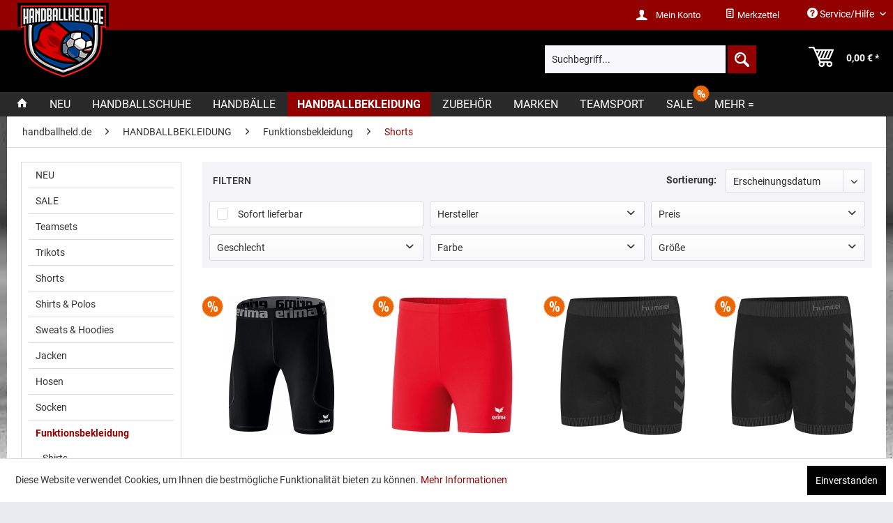

--- FILE ---
content_type: text/html; charset=UTF-8
request_url: https://www.handballheld.de/handballbekleidung/funktionsbekleidung/shorts/
body_size: 17282
content:
<!DOCTYPE html> <html class="no-js" lang="de" itemscope="itemscope" itemtype="https://schema.org/WebPage"> <head> <meta charset="utf-8"><script>window.dataLayer = window.dataLayer || [];</script><script>window.dataLayer.push({"ecommerce":{"currencyCode":"EUR","impressions":[{"name":"Elemental Tight kurz","id":"4043523757798","price":19.99,"brand":"Erima","category":"Shorts","list":"Category","position":1},{"name":"VERONA Tight Kids","id":"4043523451382","price":26.39,"brand":"Erima","category":"Shorts","list":"Category","position":2},{"name":"HUMMEL FIRST SEAMLESS SHORT TIGHTS","id":"5700495248370","price":19.96,"brand":"hummel","category":"Shorts","list":"Category","position":3},{"name":"HUMMEL FIRST SEAMLESS KIDS SHORT TIGHTS","id":"5700495248417","price":18.36,"brand":"hummel","category":"Shorts","list":"Category","position":4},{"name":"HUMMEL FIRST SEAMLESS SHORT TIGHTS WOMEN","id":"5700495248592","price":19.96,"brand":"hummel","category":"Shorts","list":"Category","position":5},{"name":"TIGHTS KIDS","id":"4051309595748","price":22.39,"brand":"Kempa","category":"Shorts","list":"Category","position":6},{"name":"PROTECTION SHORTS","id":"4051309663119","price":55.99,"brand":"Kempa","category":"Shorts","list":"Category","position":7},{"name":"Attitude Pro Shortsleeve Damen","id":"4051309469322","price":29.99,"brand":"Kempa","category":"Shorts","list":"Category","position":8},{"name":"TIGHTS WOMEN","id":"4051309591542","price":23.99,"brand":"Kempa","category":"Shorts","list":"Category","position":9},{"name":"Attitude Pro Shorts","id":"4051309471912","price":29.99,"brand":"Kempa","category":"Shorts","list":"Category","position":10}]},"google_tag_params":{"ecomm_pagetype":"category","ecomm_prodid":["4043523757798","4043523451382","5700495248370","5700495248417","5700495248592","4051309595748","4051309663119","4051309469322","4051309591542","4051309471912"],"ecomm_category":"Shorts"}});</script><!-- WbmTagManager -->
<script>
(function(w,d,s,l,i){w[l]=w[l]||[];w[l].push({'gtm.start':new Date().getTime(),event:'gtm.js'});var f=d.getElementsByTagName(s)[0],j=d.createElement(s),dl=l!='dataLayer'?'&l='+l:'';j.async=true;j.src='https://www.googletagmanager.com/gtm.js?id='+i+dl;f.parentNode.insertBefore(j,f);})(window,document,'script','dataLayer','GTM-NLGL7TD');
</script>
<!-- End WbmTagManager --> <meta name="author" content="" /> <meta name="robots" content="index,follow" /> <meta name="revisit-after" content="15 days" /> <meta name="keywords" content="" /> <meta name="description" content="" /> <meta property="og:type" content="product.group" /> <meta property="og:site_name" content="handballheld.de" /> <meta property="og:title" content="Shorts" /> <meta property="og:description" content="" /> <meta name="twitter:card" content="product" /> <meta name="twitter:site" content="handballheld.de" /> <meta name="twitter:title" content="Shorts" /> <meta name="twitter:description" content="" /> <meta property="og:image" content="https://www.handballheld.de/media/image/f4/d7/fc/handballheld-de.png" /> <meta name="twitter:image" content="https://www.handballheld.de/media/image/f4/d7/fc/handballheld-de.png" /> <meta itemprop="copyrightHolder" content="handballheld.de" /> <meta itemprop="copyrightYear" content="2014" /> <meta itemprop="isFamilyFriendly" content="True" /> <meta itemprop="image" content="https://www.handballheld.de/media/image/f4/d7/fc/handballheld-de.png" /> <meta name="viewport" content="width=device-width, initial-scale=1.0, user-scalable=no"> <meta name="mobile-web-app-capable" content="yes"> <meta name="apple-mobile-web-app-title" content="handballheld.de"> <meta name="apple-mobile-web-app-capable" content="yes"> <meta name="apple-mobile-web-app-status-bar-style" content="default"> <link rel="apple-touch-icon-precomposed" href="https://www.handballheld.de/media/image/f4/d7/fc/handballheld-de.png"> <link rel="shortcut icon" href="https://www.handballheld.de/media/image/f4/d7/fc/handballheld-de.png"> <meta name="msapplication-navbutton-color" content="#930000" /> <meta name="application-name" content="handballheld.de" /> <meta name="msapplication-starturl" content="https://www.handballheld.de/" /> <meta name="msapplication-window" content="width=1024;height=768" /> <meta name="msapplication-TileImage" content="https://www.handballheld.de/media/image/f4/d7/fc/handballheld-de.png"> <meta name="msapplication-TileColor" content="#930000"> <meta name="theme-color" content="#930000" /> <link rel="canonical" href="https://www.handballheld.de/handballbekleidung/funktionsbekleidung/shorts/"/> <title itemprop="name">Shorts | Funktionsbekleidung | HANDBALLBEKLEIDUNG | handballheld.de</title> <link href="/web/cache/1735987511_fdfd7521e7994b4f496666e253522795.css" media="all" rel="stylesheet" type="text/css" /> <script>
!function(f,b,e,v,n,t,s)
{if(f.fbq)return;n=f.fbq=function(){n.callMethod?
n.callMethod.apply(n,arguments):n.queue.push(arguments)};
if(!f._fbq)f._fbq=n;n.push=n;n.loaded=!0;n.version='2.0';
n.queue=[];t=b.createElement(e);t.async=!0;
t.src=v;s=b.getElementsByTagName(e)[0];
s.parentNode.insertBefore(t,s)}(window, document,'script',
'https://connect.facebook.net/en_US/fbevents.js');
fbq('init', '4148299535289251');
fbq('track', 'PageView');
</script> <noscript><img height="1" width="1" style="display:none" src="https://www.facebook.com/tr?id=4148299535289251&ev=PageView&noscript=1" /><!-- WbmTagManager (noscript) -->
<iframe src="https://www.googletagmanager.com/ns.html?id=GTM-NLGL7TD"
        height="0" width="0" style="display:none;visibility:hidden"></iframe>
<!-- End WbmTagManager (noscript) --></noscript> </head> <body class="is--ctl-listing is--act-index" id="928 cat-926"> <div data-paypalUnifiedMetaDataContainer="true" data-paypalUnifiedRestoreOrderNumberUrl="https://www.handballheld.de/widgets/PaypalUnifiedOrderNumber/restoreOrderNumber" class="is--hidden"> </div> <div class="page-wrap"> <noscript class="noscript-main"> <div class="alert is--warning"> <div class="alert--icon"> <i class="icon--element icon--warning"></i> </div> <div class="alert--content"> Um handballheld.de in vollem Umfang nutzen zu k&ouml;nnen, empfehlen wir Ihnen Javascript in Ihrem Browser zu aktiveren. </div> </div> </noscript> <header class="header-main"> <div class="top-bar"> <div class="container block-group"> <nav class="top-bar--navigation block" role="menubar"> <ul class="navigation--list block-group top-bar-subnavigation" role="menubar"> <li class="navigation--entry entry--notepad" role="menuitem"> <a href="https://www.handballheld.de/note" title="Merkzettel" class="btn"> <i class="icon--text"></i> <span class="heart--display"> Merkzettel </span> </a> </li> <li class="navigation--entry entry--account with-slt" role="menuitem" data-offcanvas="true" data-offCanvasSelector=".account--dropdown-navigation"> <a href="https://www.handballheld.de/account" title="Mein Konto" class="btn is--icon-left entry--link account--link"> <i class="icon--account"></i> <span class="account--display"> Mein Konto </span> </a> <div class="account--dropdown-navigation"> <div class="navigation--smartphone"> <div class="entry--close-off-canvas"> <a href="#close-account-menu" class="account--close-off-canvas" title="Menü schließen"> Menü schließen <i class="icon--arrow-right"></i> </a> </div> </div> <div class="account--menu is--rounded is--personalized"> <span class="navigation--headline"> Mein Konto </span> <div class="account--menu-container"> <ul class="sidebar--navigation navigation--list is--level0 show--active-items"> <li class="navigation--entry"> <span class="navigation--signin"> <a href="https://www.handballheld.de/account#hide-registration" class="blocked--link btn is--primary navigation--signin-btn" data-collapseTarget="#registration" data-action="close"> Anmelden </a> <span class="navigation--register"> oder <a href="https://www.handballheld.de/account#show-registration" class="blocked--link" data-collapseTarget="#registration" data-action="open"> registrieren </a> </span> </span> </li> <li class="navigation--entry"> <a href="https://www.handballheld.de/account" title="Übersicht" class="navigation--link"> Übersicht </a> </li> <li class="navigation--entry"> <a href="https://www.handballheld.de/account/profile" title="Persönliche Daten" class="navigation--link" rel="nofollow"> Persönliche Daten </a> </li> <li class="navigation--entry"> <a href="https://www.handballheld.de/address/index/sidebar/" title="Adressen" class="navigation--link" rel="nofollow"> Adressen </a> </li> <li class="navigation--entry"> <a href="https://www.handballheld.de/account/payment" title="Zahlungsarten" class="navigation--link" rel="nofollow"> Zahlungsarten </a> </li> <li class="navigation--entry"> <a href="https://www.handballheld.de/account/orders" title="Bestellungen" class="navigation--link" rel="nofollow"> Bestellungen </a> </li> <li class="navigation--entry"> <a href="https://www.handballheld.de/note" title="Merkzettel" class="navigation--link" rel="nofollow"> Merkzettel </a> </li> </ul> </div> </div> </div> </li> </ul>   <div class="navigation--entry entry--service has--drop-down" role="menuitem" aria-haspopup="true" data-drop-down-menu="true"> <i class="icon--service"></i> Service/Hilfe <ul class="service--list is--rounded" role="menu"> <li class="service--entry" role="menuitem"> <a class="service--link" href="https://www.handballheld.de/ueber-uns" title="Über uns" > Über uns </a> </li> <li class="service--entry" role="menuitem"> <a class="service--link" href="https://www.handballheld.de/agb" title="AGB" > AGB </a> </li> <li class="service--entry" role="menuitem"> <a class="service--link" href="https://www.handballheld.de/versand-und-zahlungsbedingungen" title="Versand und Zahlungsbedingungen" > Versand und Zahlungsbedingungen </a> </li> <li class="service--entry" role="menuitem"> <a class="service--link" href="https://www.handballheld.de/widerrufsbelehrung" title="Widerrufsbelehrung" > Widerrufsbelehrung </a> </li> <li class="service--entry" role="menuitem"> <a class="service--link" href="https://www.handballheld.de/newsletter" title="Newsletter" > Newsletter </a> </li> <li class="service--entry" role="menuitem"> <a class="service--link" href="https://www.handballheld.de/datenschutz" title="Datenschutz" > Datenschutz </a> </li> <li class="service--entry" role="menuitem"> <a class="service--link" href="https://www.handballheld.de/impressum" title="Impressum" > Impressum </a> </li> </ul> </div> </nav> </div> </div> <div class="container header--navigation"> <div class="logo-main block-group" role="banner"> <div class="logo--shop block" style="height: 100%;"> <a class="logo--link" href="https://www.handballheld.de/" title="handballheld.de - zur Startseite wechseln"> <picture> <source srcset="https://www.handballheld.de/media/image/f4/d7/fc/handballheld-de.png" media="(min-width: 78.75em)"> <source srcset="https://www.handballheld.de/media/image/f4/d7/fc/handballheld-de.png" media="(min-width: 64em)"> <source srcset="https://www.handballheld.de/media/image/f4/d7/fc/handballheld-de.png" media="(min-width: 48em)"> <img srcset="https://www.handballheld.de/media/image/f4/d7/fc/handballheld-de.png" alt="handballheld.de - zur Startseite wechseln" /> </picture> </a> </div> </div> <nav class="shop--navigation block-group"> <ul class="navigation--list block-group" role="menubar"> <li class="navigation--entry entry--menu-left" role="menuitem"> <a class="entry--link entry--trigger btn is--icon-left" href="#offcanvas--left" data-offcanvas="true" data-offCanvasSelector=".sidebar-main" aria-label="Menü"> <i class="icon--menu"></i> Menü </a> </li> <li class="navigation--entry entry--search" role="menuitem" data-search="true" aria-haspopup="true"> <a class="btn entry--link entry--trigger" href="#show-hide--search" title="Suche anzeigen / schließen"> <img src="/media/image/6b/bf/dd/lupe.png" style="margin-top: 7px;" alt="Lupe"> <span class="search--display">Suchen</span> </a> <form action="/search" method="get" class="main-search--form"> <input type="search" name="sSearch" aria-label="Suchbegriff..." class="main-search--field" autocomplete="off" autocapitalize="off" placeholder="Suchbegriff..." maxlength="30" /> <button type="submit" class="main-search--button" aria-label="Suchen"> <img src="/media/image/6b/bf/dd/lupe.png" alt="Lupe"> <span class="main-search--text">Suchen</span> </button> <div class="form--ajax-loader" style="display:none">&nbsp;</div> </form> <div class="main-search--results"></div> </li>  <li class="navigation--entry entry--cart" role="menuitem"> <a class="btn is--icon-left cart--link" href="https://www.handballheld.de/checkout/cart" title="Warenkorb"> <span class="cart--display"> Warenkorb </span> <span class="badge is--primary is--minimal cart--quantity is--hidden">0</span> <img class="cart" src="/media/image/9d/f7/a3/cart.png" alt="Warenkorb"> <span class="cart--amount"> 0,00&nbsp;&euro; * </span> </a> <div class="ajax-loader">&nbsp;</div> </li>  </ul> </nav> <div class="container--ajax-cart" data-collapse-cart="true" data-displayMode="offcanvas"></div> </div> </header> <nav class="navigation-main"> <div class="container" data-menu-scroller="true" data-listSelector=".navigation--list.container" data-viewPortSelector=".navigation--list-wrapper"> <div class="navigation--list-wrapper"> <ul class="navigation--list container" role="menubar" itemscope="itemscope" itemtype="https://schema.org/SiteNavigationElement"> <li class="navigation--entry is--home" role="menuitem"> <a class="navigation--link is--first" href="https://www.handballheld.de/" title="Home" itemprop="url"> <i class="icon--house"></i> <meta itemprop="name"></meta> <span></span> </a> </li> <li class="navigation--entry" role="menuitem"> <a id="cat_NEU" class="navigation--link" href="https://www.handballheld.de/neu/" title="NEU" itemprop="url"> <span itemprop="name">NEU <img style="display: none;" src="/media/image/1d/95/1e/navigation-sale.png" alt="Sale"></span> </a> </li> <li class="navigation--entry" role="menuitem"> <a id="cat_HANDBALLSCHUHE" class="navigation--link" href="https://www.handballheld.de/handballschuhe/" title="HANDBALLSCHUHE" itemprop="url"> <span itemprop="name">HANDBALLSCHUHE <img style="display: none;" src="/media/image/1d/95/1e/navigation-sale.png" alt="Sale"></span> </a> </li> <li class="navigation--entry" role="menuitem"> <a id="cat_HANDBÄLLE" class="navigation--link" href="https://www.handballheld.de/handbaelle/" title="HANDBÄLLE" itemprop="url"> <span itemprop="name">HANDBÄLLE <img style="display: none;" src="/media/image/1d/95/1e/navigation-sale.png" alt="Sale"></span> </a> </li> <li class="navigation--entry is--active" role="menuitem"> <a id="cat_HANDBALLBEKLEIDUNG" class="navigation--link is--active" href="https://www.handballheld.de/handballbekleidung/" title="HANDBALLBEKLEIDUNG" itemprop="url"> <span itemprop="name">HANDBALLBEKLEIDUNG <img style="display: none;" src="/media/image/1d/95/1e/navigation-sale.png" alt="Sale"></span> </a> </li> <li class="navigation--entry" role="menuitem"> <a id="cat_ZUBEHÖR" class="navigation--link" href="https://www.handballheld.de/zubehoer/" title="ZUBEHÖR" itemprop="url"> <span itemprop="name">ZUBEHÖR <img style="display: none;" src="/media/image/1d/95/1e/navigation-sale.png" alt="Sale"></span> </a> </li> <li class="navigation--entry" role="menuitem"> <a id="cat_MARKEN" class="navigation--link" href="https://www.handballheld.de/marken/" title="MARKEN" itemprop="url"> <span itemprop="name">MARKEN <img style="display: none;" src="/media/image/1d/95/1e/navigation-sale.png" alt="Sale"></span> </a> </li> <li class="navigation--entry" role="menuitem"> <a id="cat_TEAMSPORT" class="navigation--link" href="https://www.handballheld.de/teamsport/" title="TEAMSPORT" itemprop="url"> <span itemprop="name">TEAMSPORT <img style="display: none;" src="/media/image/1d/95/1e/navigation-sale.png" alt="Sale"></span> </a> </li> <li class="navigation--entry" role="menuitem"> <a id="cat_SALE" class="navigation--link" href="https://www.handballheld.de/sale/" title="SALE" itemprop="url"> <span itemprop="name">SALE <img style="display: none;" src="/media/image/1d/95/1e/navigation-sale.png" alt="Sale"></span> </a> </li> <li class="navigation--entry" role="menuitem"> <a id="cat_MEHR =" class="navigation--link" href="https://www.handballheld.de/mehr/" title="MEHR =" itemprop="url"> <span itemprop="name">MEHR = <img style="display: none;" src="/media/image/1d/95/1e/navigation-sale.png" alt="Sale"></span> </a> </li> </ul> </div> <div class="advanced-menu" data-advanced-menu="true" data-hoverDelay="250"> <div class="menu--container"> <div class="button-container"> <a href="https://www.handballheld.de/neu/" class="button--category" aria-label="Zur Kategorie NEU" title="Zur Kategorie NEU"> <i class="icon--arrow-right"></i> Zur Kategorie NEU </a> <span class="button--close"> <i class="icon--cross"></i> </span> </div> <div class="content--wrapper has--content"> <ul class="menu--list menu--level-0 columns--4" style="width: 100%;"> <li class="menu--list-item item--level-0" style="width: 100%"> <a href="https://www.handballheld.de/neu/handballschuhe/" class="menu--list-item-link" aria-label="Handballschuhe" title="Handballschuhe">Handballschuhe</a> </li> <li class="menu--list-item item--level-0" style="width: 100%"> <a href="https://www.handballheld.de/neu/handbaelle/" class="menu--list-item-link" aria-label="Handbälle" title="Handbälle">Handbälle</a> </li> <li class="menu--list-item item--level-0" style="width: 100%"> <a href="https://www.handballheld.de/neu/handballbekleidung/" class="menu--list-item-link" aria-label="Handballbekleidung" title="Handballbekleidung">Handballbekleidung</a> </li> </ul> </div> </div> <div class="menu--container"> <div class="button-container"> <a href="https://www.handballheld.de/handballschuhe/" class="button--category" aria-label="Zur Kategorie HANDBALLSCHUHE" title="Zur Kategorie HANDBALLSCHUHE"> <i class="icon--arrow-right"></i> Zur Kategorie HANDBALLSCHUHE </a> <span class="button--close"> <i class="icon--cross"></i> </span> </div> <div class="content--wrapper has--content"> <ul class="menu--list menu--level-0 columns--4" style="width: 100%;"> <li class="menu--list-item item--level-0" style="width: 100%"> <a href="https://www.handballheld.de/handballschuhe/alle-handballschuhe/" class="menu--list-item-link" aria-label="Alle Handballschuhe" title="Alle Handballschuhe">Alle Handballschuhe</a> </li> <li class="menu--list-item item--level-0" style="width: 100%"> <a href="https://www.handballheld.de/handballschuhe/neu/" class="menu--list-item-link" aria-label="NEU" title="NEU">NEU</a> </li> <li class="menu--list-item item--level-0" style="width: 100%"> <a href="https://www.handballheld.de/handballschuhe/sale/" class="menu--list-item-link" aria-label="SALE" title="SALE">SALE</a> </li> <li class="menu--list-item item--level-0" style="width: 100%"> <a href="https://www.handballheld.de/handballschuhe/marke/" class="menu--list-item-link" aria-label="Marke" title="Marke">Marke</a> <ul class="menu--list menu--level-1 columns--4"> <li class="menu--list-item item--level-1"> <a href="https://www.handballheld.de/handballschuhe/marke/mizuno/" class="menu--list-item-link" aria-label="Mizuno" title="Mizuno">Mizuno</a> </li> <li class="menu--list-item item--level-1"> <a href="https://www.handballheld.de/handballschuhe/marke/kempa/" class="menu--list-item-link" aria-label="Kempa" title="Kempa">Kempa</a> </li> <li class="menu--list-item item--level-1"> <a href="https://www.handballheld.de/handballschuhe/marke/salming/" class="menu--list-item-link" aria-label="Salming" title="Salming">Salming</a> </li> <li class="menu--list-item item--level-1"> <a href="https://www.handballheld.de/handballschuhe/marke/hummel/" class="menu--list-item-link" aria-label="Hummel" title="Hummel">Hummel</a> </li> </ul> </li> <li class="menu--list-item item--level-0" style="width: 100%"> <a href="https://www.handballheld.de/handballschuhe/position/" class="menu--list-item-link" aria-label="Position" title="Position">Position</a> <ul class="menu--list menu--level-1 columns--4"> <li class="menu--list-item item--level-1"> <a href="https://www.handballheld.de/handballschuhe/position/torwart/" class="menu--list-item-link" aria-label="Torwart" title="Torwart">Torwart</a> </li> <li class="menu--list-item item--level-1"> <a href="https://www.handballheld.de/handballschuhe/position/aussenspieler/" class="menu--list-item-link" aria-label="Außenspieler" title="Außenspieler">Außenspieler</a> </li> <li class="menu--list-item item--level-1"> <a href="https://www.handballheld.de/handballschuhe/position/rueckraum-linksrechts/" class="menu--list-item-link" aria-label="Rückraum links/rechts" title="Rückraum links/rechts">Rückraum links/rechts</a> </li> <li class="menu--list-item item--level-1"> <a href="https://www.handballheld.de/handballschuhe/position/rueckraum-mitte/" class="menu--list-item-link" aria-label="Rückraum Mitte" title="Rückraum Mitte">Rückraum Mitte</a> </li> <li class="menu--list-item item--level-1"> <a href="https://www.handballheld.de/handballschuhe/position/kreislaeufer/" class="menu--list-item-link" aria-label="Kreisläufer" title="Kreisläufer">Kreisläufer</a> </li> </ul> </li> <li class="menu--list-item item--level-0" style="width: 100%"> <a href="https://www.handballheld.de/handballschuhe/performance/" class="menu--list-item-link" aria-label="Performance" title="Performance">Performance</a> <ul class="menu--list menu--level-1 columns--4"> <li class="menu--list-item item--level-1"> <a href="https://www.handballheld.de/handballschuhe/performance/speed/" class="menu--list-item-link" aria-label="speed" title="speed">speed</a> </li> <li class="menu--list-item item--level-1"> <a href="https://www.handballheld.de/handballschuhe/performance/neutral/" class="menu--list-item-link" aria-label="neutral" title="neutral">neutral</a> </li> <li class="menu--list-item item--level-1"> <a href="https://www.handballheld.de/handballschuhe/performance/stabil/" class="menu--list-item-link" aria-label="stabil" title="stabil">stabil</a> </li> </ul> </li> <li class="menu--list-item item--level-0" style="width: 100%"> <a href="https://www.handballheld.de/handballschuhe/schuhhoehe/" class="menu--list-item-link" aria-label="Schuhhöhe" title="Schuhhöhe">Schuhhöhe</a> <ul class="menu--list menu--level-1 columns--4"> <li class="menu--list-item item--level-1"> <a href="https://www.handballheld.de/handballschuhe/schuhhoehe/lowcut/" class="menu--list-item-link" aria-label="lowcut" title="lowcut">lowcut</a> </li> <li class="menu--list-item item--level-1"> <a href="https://www.handballheld.de/handballschuhe/schuhhoehe/midcut/" class="menu--list-item-link" aria-label="midcut" title="midcut">midcut</a> </li> </ul> </li> <li class="menu--list-item item--level-0" style="width: 100%"> <a href="https://www.handballheld.de/handballschuhe/schuhbreite/" class="menu--list-item-link" aria-label="Schuhbreite" title="Schuhbreite">Schuhbreite</a> <ul class="menu--list menu--level-1 columns--4"> <li class="menu--list-item item--level-1"> <a href="https://www.handballheld.de/handballschuhe/schuhbreite/schmal/" class="menu--list-item-link" aria-label="schmal" title="schmal">schmal</a> </li> <li class="menu--list-item item--level-1"> <a href="https://www.handballheld.de/handballschuhe/schuhbreite/regulaer/" class="menu--list-item-link" aria-label="regulär" title="regulär">regulär</a> </li> <li class="menu--list-item item--level-1"> <a href="https://www.handballheld.de/handballschuhe/schuhbreite/breit/" class="menu--list-item-link" aria-label="breit" title="breit">breit</a> </li> </ul> </li> <li class="menu--list-item item--level-0" style="width: 100%"> <a href="https://www.handballheld.de/handballschuhe/geschlecht/" class="menu--list-item-link" aria-label="Geschlecht" title="Geschlecht">Geschlecht</a> <ul class="menu--list menu--level-1 columns--4"> <li class="menu--list-item item--level-1"> <a href="https://www.handballheld.de/handballschuhe/geschlecht/kinder/" class="menu--list-item-link" aria-label="Kinder" title="Kinder">Kinder</a> </li> <li class="menu--list-item item--level-1"> <a href="https://www.handballheld.de/handballschuhe/geschlecht/damen/" class="menu--list-item-link" aria-label="Damen" title="Damen">Damen</a> </li> <li class="menu--list-item item--level-1"> <a href="https://www.handballheld.de/handballschuhe/geschlecht/herren/" class="menu--list-item-link" aria-label="Herren" title="Herren">Herren</a> </li> </ul> </li> <li class="menu--list-item item--level-0" style="width: 100%"> <a href="https://www.handballheld.de/handballschuhe/sonstige-schuhe/" class="menu--list-item-link" aria-label="Sonstige Schuhe" title="Sonstige Schuhe">Sonstige Schuhe</a> <ul class="menu--list menu--level-1 columns--4"> <li class="menu--list-item item--level-1"> <a href="https://www.handballheld.de/handballschuhe/sonstige-schuhe/betreuerschuhe/" class="menu--list-item-link" aria-label="Betreuerschuhe" title="Betreuerschuhe">Betreuerschuhe</a> </li> <li class="menu--list-item item--level-1"> <a href="https://www.handballheld.de/handballschuhe/sonstige-schuhe/badeschuhe/" class="menu--list-item-link" aria-label="Badeschuhe" title="Badeschuhe">Badeschuhe</a> </li> <li class="menu--list-item item--level-1"> <a href="https://www.handballheld.de/handballschuhe/sonstige-schuhe/laufschuhe/" class="menu--list-item-link" aria-label="Laufschuhe" title="Laufschuhe">Laufschuhe</a> </li> <li class="menu--list-item item--level-1"> <a href="https://www.handballheld.de/handballschuhe/sonstige-schuhe/fitnessschuhe/" class="menu--list-item-link" aria-label="Fitnessschuhe" title="Fitnessschuhe">Fitnessschuhe</a> </li> </ul> </li> </ul> </div> </div> <div class="menu--container"> <div class="button-container"> <a href="https://www.handballheld.de/handbaelle/" class="button--category" aria-label="Zur Kategorie HANDBÄLLE" title="Zur Kategorie HANDBÄLLE"> <i class="icon--arrow-right"></i> Zur Kategorie HANDBÄLLE </a> <span class="button--close"> <i class="icon--cross"></i> </span> </div> <div class="content--wrapper has--content"> <ul class="menu--list menu--level-0 columns--4" style="width: 100%;"> <li class="menu--list-item item--level-0" style="width: 100%"> <a href="https://www.handballheld.de/handbaelle/alle-baelle/" class="menu--list-item-link" aria-label="Alle Bälle" title="Alle Bälle">Alle Bälle</a> </li> <li class="menu--list-item item--level-0" style="width: 100%"> <a href="https://www.handballheld.de/handbaelle/neu/" class="menu--list-item-link" aria-label="NEU" title="NEU">NEU</a> </li> <li class="menu--list-item item--level-0" style="width: 100%"> <a href="https://www.handballheld.de/handbaelle/sale/" class="menu--list-item-link" aria-label="Sale" title="Sale">Sale</a> </li> <li class="menu--list-item item--level-0" style="width: 100%"> <a href="https://www.handballheld.de/handbaelle/ballsets/" class="menu--list-item-link" aria-label="Ballsets" title="Ballsets">Ballsets</a> </li> <li class="menu--list-item item--level-0" style="width: 100%"> <a href="https://www.handballheld.de/handbaelle/marke/" class="menu--list-item-link" aria-label="Marke" title="Marke">Marke</a> <ul class="menu--list menu--level-1 columns--4"> <li class="menu--list-item item--level-1"> <a href="https://www.handballheld.de/handbaelle/marke/select/" class="menu--list-item-link" aria-label="Select" title="Select">Select</a> </li> <li class="menu--list-item item--level-1"> <a href="https://www.handballheld.de/handbaelle/marke/erima/" class="menu--list-item-link" aria-label="Erima" title="Erima">Erima</a> </li> <li class="menu--list-item item--level-1"> <a href="https://www.handballheld.de/handbaelle/marke/hummel/" class="menu--list-item-link" aria-label="Hummel" title="Hummel">Hummel</a> </li> <li class="menu--list-item item--level-1"> <a href="https://www.handballheld.de/handbaelle/marke/kempa/" class="menu--list-item-link" aria-label="Kempa" title="Kempa">Kempa</a> </li> <li class="menu--list-item item--level-1"> <a href="https://www.handballheld.de/handbaelle/marke/molten/" class="menu--list-item-link" aria-label="Molten" title="Molten">Molten</a> </li> </ul> </li> <li class="menu--list-item item--level-0" style="width: 100%"> <a href="https://www.handballheld.de/handbaelle/groesse/" class="menu--list-item-link" aria-label="Größe" title="Größe">Größe</a> <ul class="menu--list menu--level-1 columns--4"> <li class="menu--list-item item--level-1"> <a href="https://www.handballheld.de/handbaelle/groesse/00/" class="menu--list-item-link" aria-label="00" title="00">00</a> </li> <li class="menu--list-item item--level-1"> <a href="https://www.handballheld.de/handbaelle/groesse/0/" class="menu--list-item-link" aria-label="0" title="0">0</a> </li> <li class="menu--list-item item--level-1"> <a href="https://www.handballheld.de/handbaelle/groesse/1/" class="menu--list-item-link" aria-label="1" title="1">1</a> </li> <li class="menu--list-item item--level-1"> <a href="https://www.handballheld.de/handbaelle/groesse/2/" class="menu--list-item-link" aria-label="2" title="2">2</a> </li> <li class="menu--list-item item--level-1"> <a href="https://www.handballheld.de/handbaelle/groesse/3/" class="menu--list-item-link" aria-label="3" title="3">3</a> </li> </ul> </li> <li class="menu--list-item item--level-0" style="width: 100%"> <a href="https://www.handballheld.de/handbaelle/anwendung/" class="menu--list-item-link" aria-label="Anwendung" title="Anwendung">Anwendung</a> <ul class="menu--list menu--level-1 columns--4"> <li class="menu--list-item item--level-1"> <a href="https://www.handballheld.de/handbaelle/anwendung/spielbaelle/" class="menu--list-item-link" aria-label="Spielbälle" title="Spielbälle">Spielbälle</a> </li> <li class="menu--list-item item--level-1"> <a href="https://www.handballheld.de/handbaelle/anwendung/trainingsbaelle/" class="menu--list-item-link" aria-label="Trainingsbälle" title="Trainingsbälle">Trainingsbälle</a> </li> <li class="menu--list-item item--level-1"> <a href="https://www.handballheld.de/handbaelle/anwendung/methodikbaelle/" class="menu--list-item-link" aria-label="Methodikbälle" title="Methodikbälle">Methodikbälle</a> </li> <li class="menu--list-item item--level-1"> <a href="https://www.handballheld.de/handbaelle/anwendung/beachhandbaelle/" class="menu--list-item-link" aria-label="Beachhandbälle" title="Beachhandbälle">Beachhandbälle</a> </li> <li class="menu--list-item item--level-1"> <a href="https://www.handballheld.de/handbaelle/anwendung/spezialbaelle/" class="menu--list-item-link" aria-label="Spezialbälle" title="Spezialbälle">Spezialbälle</a> </li> </ul> </li> <li class="menu--list-item item--level-0" style="width: 100%"> <a href="https://www.handballheld.de/handbaelle/sonstige-baelle/" class="menu--list-item-link" aria-label="Sonstige Bälle" title="Sonstige Bälle">Sonstige Bälle</a> <ul class="menu--list menu--level-1 columns--4"> <li class="menu--list-item item--level-1"> <a href="https://www.handballheld.de/handbaelle/sonstige-baelle/fussbaelle/" class="menu--list-item-link" aria-label="Fussbälle" title="Fussbälle">Fussbälle</a> </li> <li class="menu--list-item item--level-1"> <a href="https://www.handballheld.de/handbaelle/sonstige-baelle/volleybaelle/" class="menu--list-item-link" aria-label="Volleybälle" title="Volleybälle">Volleybälle</a> </li> <li class="menu--list-item item--level-1"> <a href="https://www.handballheld.de/handbaelle/sonstige-baelle/basketbaelle/" class="menu--list-item-link" aria-label="Basketbälle" title="Basketbälle">Basketbälle</a> </li> </ul> </li> <li class="menu--list-item item--level-0" style="width: 100%"> <a href="https://www.handballheld.de/handbaelle/ballzubehoer/" class="menu--list-item-link" aria-label="Ballzubehör" title="Ballzubehör">Ballzubehör</a> <ul class="menu--list menu--level-1 columns--4"> <li class="menu--list-item item--level-1"> <a href="https://www.handballheld.de/handbaelle/ballzubehoer/harz-reiniger/" class="menu--list-item-link" aria-label="Harz &amp; Reiniger" title="Harz &amp; Reiniger">Harz & Reiniger</a> </li> <li class="menu--list-item item--level-1"> <a href="https://www.handballheld.de/handbaelle/ballzubehoer/ballpumpen/" class="menu--list-item-link" aria-label="Ballpumpen" title="Ballpumpen">Ballpumpen</a> </li> <li class="menu--list-item item--level-1"> <a href="https://www.handballheld.de/handbaelle/ballzubehoer/balltaschen/" class="menu--list-item-link" aria-label="Balltaschen" title="Balltaschen">Balltaschen</a> </li> </ul> </li> </ul> </div> </div> <div class="menu--container"> <div class="button-container"> <a href="https://www.handballheld.de/handballbekleidung/" class="button--category" aria-label="Zur Kategorie HANDBALLBEKLEIDUNG" title="Zur Kategorie HANDBALLBEKLEIDUNG"> <i class="icon--arrow-right"></i> Zur Kategorie HANDBALLBEKLEIDUNG </a> <span class="button--close"> <i class="icon--cross"></i> </span> </div> <div class="content--wrapper has--content"> <ul class="menu--list menu--level-0 columns--4" style="width: 100%;"> <li class="menu--list-item item--level-0" style="width: 100%"> <a href="https://www.handballheld.de/handballbekleidung/neu/" class="menu--list-item-link" aria-label="NEU" title="NEU">NEU</a> </li> <li class="menu--list-item item--level-0" style="width: 100%"> <a href="https://www.handballheld.de/handballbekleidung/sale/" class="menu--list-item-link" aria-label="SALE" title="SALE">SALE</a> </li> <li class="menu--list-item item--level-0" style="width: 100%"> <a href="https://www.handballheld.de/handballbekleidung/teamsets/" class="menu--list-item-link" aria-label="Teamsets" title="Teamsets">Teamsets</a> </li> <li class="menu--list-item item--level-0" style="width: 100%"> <a href="https://www.handballheld.de/handballbekleidung/trikots/" class="menu--list-item-link" aria-label="Trikots" title="Trikots">Trikots</a> <ul class="menu--list menu--level-1 columns--4"> <li class="menu--list-item item--level-1"> <a href="https://www.handballheld.de/handballbekleidung/trikots/kempa/" class="menu--list-item-link" aria-label="Kempa" title="Kempa">Kempa</a> </li> <li class="menu--list-item item--level-1"> <a href="https://www.handballheld.de/handballbekleidung/trikots/hummel/" class="menu--list-item-link" aria-label="Hummel" title="Hummel">Hummel</a> </li> <li class="menu--list-item item--level-1"> <a href="https://www.handballheld.de/handballbekleidung/trikots/erima/" class="menu--list-item-link" aria-label="Erima" title="Erima">Erima</a> </li> <li class="menu--list-item item--level-1"> <a href="https://www.handballheld.de/handballbekleidung/trikots/select/" class="menu--list-item-link" aria-label="Select" title="Select">Select</a> </li> <li class="menu--list-item item--level-1"> <a href="https://www.handballheld.de/handballbekleidung/trikots/salming/" class="menu--list-item-link" aria-label="Salming" title="Salming">Salming</a> </li> </ul> </li> <li class="menu--list-item item--level-0" style="width: 100%"> <a href="https://www.handballheld.de/handballbekleidung/shorts/" class="menu--list-item-link" aria-label="Shorts" title="Shorts">Shorts</a> <ul class="menu--list menu--level-1 columns--4"> <li class="menu--list-item item--level-1"> <a href="https://www.handballheld.de/handballbekleidung/shorts/kempa/" class="menu--list-item-link" aria-label="Kempa" title="Kempa">Kempa</a> </li> <li class="menu--list-item item--level-1"> <a href="https://www.handballheld.de/handballbekleidung/shorts/hummel/" class="menu--list-item-link" aria-label="Hummel" title="Hummel">Hummel</a> </li> <li class="menu--list-item item--level-1"> <a href="https://www.handballheld.de/handballbekleidung/shorts/erima/" class="menu--list-item-link" aria-label="Erima" title="Erima">Erima</a> </li> <li class="menu--list-item item--level-1"> <a href="https://www.handballheld.de/handballbekleidung/shorts/select/" class="menu--list-item-link" aria-label="Select" title="Select">Select</a> </li> <li class="menu--list-item item--level-1"> <a href="https://www.handballheld.de/handballbekleidung/shorts/salming/" class="menu--list-item-link" aria-label="Salming" title="Salming">Salming</a> </li> </ul> </li> <li class="menu--list-item item--level-0" style="width: 100%"> <a href="https://www.handballheld.de/handballbekleidung/shirts-polos/" class="menu--list-item-link" aria-label="Shirts &amp; Polos" title="Shirts &amp; Polos">Shirts & Polos</a> <ul class="menu--list menu--level-1 columns--4"> <li class="menu--list-item item--level-1"> <a href="https://www.handballheld.de/handballbekleidung/shirts-polos/kempa/" class="menu--list-item-link" aria-label="Kempa" title="Kempa">Kempa</a> </li> <li class="menu--list-item item--level-1"> <a href="https://www.handballheld.de/handballbekleidung/shirts-polos/hummel/" class="menu--list-item-link" aria-label="Hummel" title="Hummel">Hummel</a> </li> <li class="menu--list-item item--level-1"> <a href="https://www.handballheld.de/handballbekleidung/shirts-polos/erima/" class="menu--list-item-link" aria-label="erima" title="erima">erima</a> </li> <li class="menu--list-item item--level-1"> <a href="https://www.handballheld.de/handballbekleidung/shirts-polos/select/" class="menu--list-item-link" aria-label="Select" title="Select">Select</a> </li> <li class="menu--list-item item--level-1"> <a href="https://www.handballheld.de/handballbekleidung/shirts-polos/salming/" class="menu--list-item-link" aria-label="Salming" title="Salming">Salming</a> </li> </ul> </li> <li class="menu--list-item item--level-0" style="width: 100%"> <a href="https://www.handballheld.de/handballbekleidung/sweats-hoodies/" class="menu--list-item-link" aria-label="Sweats &amp; Hoodies" title="Sweats &amp; Hoodies">Sweats & Hoodies</a> <ul class="menu--list menu--level-1 columns--4"> <li class="menu--list-item item--level-1"> <a href="https://www.handballheld.de/handballbekleidung/sweats-hoodies/kempa/" class="menu--list-item-link" aria-label="Kempa" title="Kempa">Kempa</a> </li> <li class="menu--list-item item--level-1"> <a href="https://www.handballheld.de/handballbekleidung/sweats-hoodies/hummel/" class="menu--list-item-link" aria-label="Hummel" title="Hummel">Hummel</a> </li> <li class="menu--list-item item--level-1"> <a href="https://www.handballheld.de/handballbekleidung/sweats-hoodies/erima/" class="menu--list-item-link" aria-label="Erima" title="Erima">Erima</a> </li> <li class="menu--list-item item--level-1"> <a href="https://www.handballheld.de/handballbekleidung/sweats-hoodies/select/" class="menu--list-item-link" aria-label="Select" title="Select">Select</a> </li> <li class="menu--list-item item--level-1"> <a href="https://www.handballheld.de/handballbekleidung/sweats-hoodies/salming/" class="menu--list-item-link" aria-label="Salming" title="Salming">Salming</a> </li> </ul> </li> <li class="menu--list-item item--level-0" style="width: 100%"> <a href="https://www.handballheld.de/handballbekleidung/jacken/" class="menu--list-item-link" aria-label="Jacken" title="Jacken">Jacken</a> <ul class="menu--list menu--level-1 columns--4"> <li class="menu--list-item item--level-1"> <a href="https://www.handballheld.de/handballbekleidung/jacken/kempa/" class="menu--list-item-link" aria-label="Kempa" title="Kempa">Kempa</a> </li> <li class="menu--list-item item--level-1"> <a href="https://www.handballheld.de/handballbekleidung/jacken/hummel/" class="menu--list-item-link" aria-label="Hummel" title="Hummel">Hummel</a> </li> <li class="menu--list-item item--level-1"> <a href="https://www.handballheld.de/handballbekleidung/jacken/erima/" class="menu--list-item-link" aria-label="Erima" title="Erima">Erima</a> </li> <li class="menu--list-item item--level-1"> <a href="https://www.handballheld.de/handballbekleidung/jacken/select/" class="menu--list-item-link" aria-label="Select" title="Select">Select</a> </li> <li class="menu--list-item item--level-1"> <a href="https://www.handballheld.de/handballbekleidung/jacken/salming/" class="menu--list-item-link" aria-label="Salming" title="Salming">Salming</a> </li> </ul> </li> <li class="menu--list-item item--level-0" style="width: 100%"> <a href="https://www.handballheld.de/handballbekleidung/hosen/" class="menu--list-item-link" aria-label="Hosen" title="Hosen">Hosen</a> <ul class="menu--list menu--level-1 columns--4"> <li class="menu--list-item item--level-1"> <a href="https://www.handballheld.de/handballbekleidung/hosen/kempa/" class="menu--list-item-link" aria-label="Kempa" title="Kempa">Kempa</a> </li> <li class="menu--list-item item--level-1"> <a href="https://www.handballheld.de/handballbekleidung/hosen/hummel/" class="menu--list-item-link" aria-label="Hummel" title="Hummel">Hummel</a> </li> <li class="menu--list-item item--level-1"> <a href="https://www.handballheld.de/handballbekleidung/hosen/erima/" class="menu--list-item-link" aria-label="Erima" title="Erima">Erima</a> </li> <li class="menu--list-item item--level-1"> <a href="https://www.handballheld.de/handballbekleidung/hosen/select/" class="menu--list-item-link" aria-label="Select" title="Select">Select</a> </li> <li class="menu--list-item item--level-1"> <a href="https://www.handballheld.de/handballbekleidung/hosen/salming/" class="menu--list-item-link" aria-label="Salming" title="Salming">Salming</a> </li> </ul> </li> <li class="menu--list-item item--level-0" style="width: 100%"> <a href="https://www.handballheld.de/handballbekleidung/socken/" class="menu--list-item-link" aria-label="Socken" title="Socken">Socken</a> </li> <li class="menu--list-item item--level-0" style="width: 100%"> <a href="https://www.handballheld.de/handballbekleidung/funktionsbekleidung/" class="menu--list-item-link" aria-label="Funktionsbekleidung" title="Funktionsbekleidung">Funktionsbekleidung</a> <ul class="menu--list menu--level-1 columns--4"> <li class="menu--list-item item--level-1"> <a href="https://www.handballheld.de/handballbekleidung/funktionsbekleidung/shirts/" class="menu--list-item-link" aria-label="Shirts" title="Shirts">Shirts</a> </li> <li class="menu--list-item item--level-1"> <a href="https://www.handballheld.de/handballbekleidung/funktionsbekleidung/shorts/" class="menu--list-item-link" aria-label="Shorts" title="Shorts">Shorts</a> </li> <li class="menu--list-item item--level-1"> <a href="https://www.handballheld.de/handballbekleidung/funktionsbekleidung/leggins-tights/" class="menu--list-item-link" aria-label="Leggins / Tights" title="Leggins / Tights">Leggins / Tights</a> </li> <li class="menu--list-item item--level-1"> <a href="https://www.handballheld.de/handballbekleidung/funktionsbekleidung/armseleeves/" class="menu--list-item-link" aria-label="Armseleeves" title="Armseleeves">Armseleeves</a> </li> <li class="menu--list-item item--level-1"> <a href="https://www.handballheld.de/handballbekleidung/funktionsbekleidung/beinsleeves-socken/" class="menu--list-item-link" aria-label="Beinsleeves / Socken" title="Beinsleeves / Socken">Beinsleeves / Socken</a> </li> </ul> </li> <li class="menu--list-item item--level-0" style="width: 100%"> <a href="https://www.handballheld.de/handballbekleidung/schiedsrichter/" class="menu--list-item-link" aria-label="Schiedsrichter" title="Schiedsrichter">Schiedsrichter</a> </li> <li class="menu--list-item item--level-0" style="width: 100%"> <a href="https://www.handballheld.de/handballbekleidung/torwart/" class="menu--list-item-link" aria-label="Torwart" title="Torwart">Torwart</a> </li> <li class="menu--list-item item--level-0" style="width: 100%"> <a href="https://www.handballheld.de/handballbekleidung/running/" class="menu--list-item-link" aria-label="Running" title="Running">Running</a> </li> <li class="menu--list-item item--level-0" style="width: 100%"> <a href="https://www.handballheld.de/handballbekleidung/geschlecht/" class="menu--list-item-link" aria-label="Geschlecht" title="Geschlecht">Geschlecht</a> <ul class="menu--list menu--level-1 columns--4"> <li class="menu--list-item item--level-1"> <a href="https://www.handballheld.de/handballbekleidung/geschlecht/kinder/" class="menu--list-item-link" aria-label="Kinder" title="Kinder">Kinder</a> </li> <li class="menu--list-item item--level-1"> <a href="https://www.handballheld.de/handballbekleidung/geschlecht/damen/" class="menu--list-item-link" aria-label="Damen" title="Damen">Damen</a> </li> <li class="menu--list-item item--level-1"> <a href="https://www.handballheld.de/handballbekleidung/geschlecht/herren/" class="menu--list-item-link" aria-label="Herren" title="Herren">Herren</a> </li> </ul> </li> </ul> </div> </div> <div class="menu--container"> <div class="button-container"> <a href="https://www.handballheld.de/zubehoer/" class="button--category" aria-label="Zur Kategorie ZUBEHÖR" title="Zur Kategorie ZUBEHÖR"> <i class="icon--arrow-right"></i> Zur Kategorie ZUBEHÖR </a> <span class="button--close"> <i class="icon--cross"></i> </span> </div> <div class="content--wrapper has--content"> <ul class="menu--list menu--level-0 columns--4" style="width: 100%;"> <li class="menu--list-item item--level-0" style="width: 100%"> <a href="https://www.handballheld.de/zubehoer/sale/" class="menu--list-item-link" aria-label="SALE" title="SALE">SALE</a> </li> <li class="menu--list-item item--level-0" style="width: 100%"> <a href="https://www.handballheld.de/zubehoer/taschensets/" class="menu--list-item-link" aria-label="Taschensets" title="Taschensets">Taschensets</a> </li> <li class="menu--list-item item--level-0" style="width: 100%"> <a href="https://www.handballheld.de/zubehoer/taschen/" class="menu--list-item-link" aria-label="Taschen" title="Taschen">Taschen</a> <ul class="menu--list menu--level-1 columns--4"> <li class="menu--list-item item--level-1"> <a href="https://www.handballheld.de/zubehoer/taschen/sporttaschen/" class="menu--list-item-link" aria-label="Sporttaschen" title="Sporttaschen">Sporttaschen</a> </li> <li class="menu--list-item item--level-1"> <a href="https://www.handballheld.de/zubehoer/taschen/trolley/" class="menu--list-item-link" aria-label="Trolley" title="Trolley">Trolley</a> </li> <li class="menu--list-item item--level-1"> <a href="https://www.handballheld.de/zubehoer/taschen/balltaschen/" class="menu--list-item-link" aria-label="Balltaschen" title="Balltaschen">Balltaschen</a> </li> <li class="menu--list-item item--level-1"> <a href="https://www.handballheld.de/zubehoer/taschen/rucksaecke/" class="menu--list-item-link" aria-label="Rucksäcke" title="Rucksäcke">Rucksäcke</a> </li> <li class="menu--list-item item--level-1"> <a href="https://www.handballheld.de/zubehoer/taschen/teambags/" class="menu--list-item-link" aria-label="Teambags" title="Teambags">Teambags</a> </li> </ul> </li> <li class="menu--list-item item--level-0" style="width: 100%"> <a href="https://www.handballheld.de/zubehoer/bandagen-schoner/" class="menu--list-item-link" aria-label="Bandagen &amp; Schoner" title="Bandagen &amp; Schoner">Bandagen & Schoner</a> <ul class="menu--list menu--level-1 columns--4"> <li class="menu--list-item item--level-1"> <a href="https://www.handballheld.de/zubehoer/bandagen-schoner/knie/" class="menu--list-item-link" aria-label="Knie" title="Knie">Knie</a> </li> <li class="menu--list-item item--level-1"> <a href="https://www.handballheld.de/zubehoer/bandagen-schoner/ellenbogen/" class="menu--list-item-link" aria-label="Ellenbogen" title="Ellenbogen">Ellenbogen</a> </li> <li class="menu--list-item item--level-1"> <a href="https://www.handballheld.de/zubehoer/bandagen-schoner/hand/" class="menu--list-item-link" aria-label="Hand" title="Hand">Hand</a> </li> <li class="menu--list-item item--level-1"> <a href="https://www.handballheld.de/zubehoer/bandagen-schoner/oberschenkel/" class="menu--list-item-link" aria-label="Oberschenkel" title="Oberschenkel">Oberschenkel</a> </li> <li class="menu--list-item item--level-1"> <a href="https://www.handballheld.de/zubehoer/bandagen-schoner/ruecken/" class="menu--list-item-link" aria-label="Rücken" title="Rücken">Rücken</a> </li> <li class="menu--list-item item--level-1"> <a href="https://www.handballheld.de/zubehoer/bandagen-schoner/schulter/" class="menu--list-item-link" aria-label="Schulter" title="Schulter">Schulter</a> </li> <li class="menu--list-item item--level-1"> <a href="https://www.handballheld.de/zubehoer/bandagen-schoner/sprunggelenk/" class="menu--list-item-link" aria-label="Sprunggelenk" title="Sprunggelenk">Sprunggelenk</a> </li> <li class="menu--list-item item--level-1"> <a href="https://www.handballheld.de/zubehoer/bandagen-schoner/wade/" class="menu--list-item-link" aria-label="Wade" title="Wade">Wade</a> </li> </ul> </li> <li class="menu--list-item item--level-0" style="width: 100%"> <a href="https://www.handballheld.de/zubehoer/sportmedizin/" class="menu--list-item-link" aria-label="Sportmedizin" title="Sportmedizin">Sportmedizin</a> </li> <li class="menu--list-item item--level-0" style="width: 100%"> <a href="https://www.handballheld.de/zubehoer/sonstiges-zubehoer/" class="menu--list-item-link" aria-label="Sonstiges Zubehör" title="Sonstiges Zubehör">Sonstiges Zubehör</a> <ul class="menu--list menu--level-1 columns--4"> <li class="menu--list-item item--level-1"> <a href="https://www.handballheld.de/zubehoer/sonstiges-zubehoer/accesoires/" class="menu--list-item-link" aria-label="Accesoires" title="Accesoires">Accesoires</a> </li> <li class="menu--list-item item--level-1"> <a href="https://www.handballheld.de/zubehoer/sonstiges-zubehoer/harz-reiniger/" class="menu--list-item-link" aria-label="Harz &amp; Reiniger" title="Harz &amp; Reiniger">Harz & Reiniger</a> </li> <li class="menu--list-item item--level-1"> <a href="https://www.handballheld.de/zubehoer/sonstiges-zubehoer/schiedsrichter/" class="menu--list-item-link" aria-label="Schiedsrichter" title="Schiedsrichter">Schiedsrichter</a> </li> <li class="menu--list-item item--level-1"> <a href="https://www.handballheld.de/zubehoer/sonstiges-zubehoer/torwart/" class="menu--list-item-link" aria-label="Torwart" title="Torwart">Torwart</a> </li> <li class="menu--list-item item--level-1"> <a href="https://www.handballheld.de/zubehoer/sonstiges-zubehoer/trainingszubehoer/" class="menu--list-item-link" aria-label="Trainingszubehör" title="Trainingszubehör">Trainingszubehör</a> </li> </ul> </li> </ul> </div> </div> <div class="menu--container"> <div class="button-container"> <a href="https://www.handballheld.de/marken/" class="button--category" aria-label="Zur Kategorie MARKEN" title="Zur Kategorie MARKEN"> <i class="icon--arrow-right"></i> Zur Kategorie MARKEN </a> <span class="button--close"> <i class="icon--cross"></i> </span> </div> <div class="content--wrapper has--content"> <ul class="menu--list menu--level-0 columns--4" style="width: 100%;"> <li class="menu--list-item item--level-0" style="width: 100%"> <a href="https://www.handballheld.de/cat/index/sCategory/1028" class="menu--list-item-link" aria-label="Bauerfeind" title="Bauerfeind">Bauerfeind</a> </li> <li class="menu--list-item item--level-0" style="width: 100%"> <a href="https://www.handballheld.de/cat/index/sCategory/965" class="menu--list-item-link" aria-label="Mizuno" title="Mizuno">Mizuno</a> </li> <li class="menu--list-item item--level-0" style="width: 100%"> <a href="https://www.handballheld.de/cat/index/sCategory/966" class="menu--list-item-link" aria-label="Kempa" title="Kempa">Kempa</a> </li> <li class="menu--list-item item--level-0" style="width: 100%"> <a href="https://www.handballheld.de/cat/index/sCategory/967" class="menu--list-item-link" aria-label="Hummel" title="Hummel">Hummel</a> </li> <li class="menu--list-item item--level-0" style="width: 100%"> <a href="https://www.handballheld.de/cat/index/sCategory/968" class="menu--list-item-link" aria-label="Erima" title="Erima">Erima</a> </li> <li class="menu--list-item item--level-0" style="width: 100%"> <a href="https://www.handballheld.de/cat/index/sCategory/969" class="menu--list-item-link" aria-label="Select" title="Select">Select</a> </li> <li class="menu--list-item item--level-0" style="width: 100%"> <a href="https://www.handballheld.de/cat/index/sCategory/970" class="menu--list-item-link" aria-label="Salming" title="Salming">Salming</a> </li> <li class="menu--list-item item--level-0" style="width: 100%"> <a href="https://www.handballheld.de/cat/index/sCategory/971" class="menu--list-item-link" aria-label="Molten" title="Molten">Molten</a> </li> <li class="menu--list-item item--level-0" style="width: 100%"> <a href="https://www.handballheld.de/cat/index/sCategory/972" class="menu--list-item-link" aria-label="Rehband" title="Rehband">Rehband</a> </li> </ul> </div> </div> <div class="menu--container"> <div class="button-container"> <a href="https://www.handballheld.de/teamsport/" class="button--category" aria-label="Zur Kategorie TEAMSPORT" title="Zur Kategorie TEAMSPORT"> <i class="icon--arrow-right"></i> Zur Kategorie TEAMSPORT </a> <span class="button--close"> <i class="icon--cross"></i> </span> </div> <div class="content--wrapper has--content"> <ul class="menu--list menu--level-0 columns--4" style="width: 100%;"> <li class="menu--list-item item--level-0" style="width: 100%"> <a href="https://www.handballheld.de/teamsport/trikotsets/" class="menu--list-item-link" aria-label="Trikotsets" title="Trikotsets">Trikotsets</a> </li> <li class="menu--list-item item--level-0" style="width: 100%"> <a href="https://www.handballheld.de/teamsport/ballsets/" class="menu--list-item-link" aria-label="Ballsets" title="Ballsets">Ballsets</a> </li> <li class="menu--list-item item--level-0" style="width: 100%"> <a href="https://www.handballheld.de/teamsport/taschensets/" class="menu--list-item-link" aria-label="Taschensets" title="Taschensets">Taschensets</a> </li> <li class="menu--list-item item--level-0" style="width: 100%"> <a href="https://www.handballheld.de/teamsport/sockensets/" class="menu--list-item-link" aria-label="Sockensets" title="Sockensets">Sockensets</a> </li> <li class="menu--list-item item--level-0" style="width: 100%"> <a href="https://www.handballheld.de/teamsport/sweat-hoddysets/" class="menu--list-item-link" aria-label="Sweat &amp; Hoddysets" title="Sweat &amp; Hoddysets">Sweat & Hoddysets</a> </li> <li class="menu--list-item item--level-0" style="width: 100%"> <a href="https://www.handballheld.de/teamsport/jackensets/" class="menu--list-item-link" aria-label="Jackensets" title="Jackensets">Jackensets</a> </li> <li class="menu--list-item item--level-0" style="width: 100%"> <a href="https://www.handballheld.de/teamsport/hosensets/" class="menu--list-item-link" aria-label="Hosensets" title="Hosensets">Hosensets</a> </li> <li class="menu--list-item item--level-0" style="width: 100%"> <a href="https://www.handballheld.de/teamsport/warm-up-shirtsets/" class="menu--list-item-link" aria-label="Warm-UP Shirtsets" title="Warm-UP Shirtsets">Warm-UP Shirtsets</a> </li> <li class="menu--list-item item--level-0" style="width: 100%"> <a href="https://www.handballheld.de/teamsport/marken/" class="menu--list-item-link" aria-label="Marken" title="Marken">Marken</a> <ul class="menu--list menu--level-1 columns--4"> <li class="menu--list-item item--level-1"> <a href="https://www.handballheld.de/teamsport/marken/kempa/" class="menu--list-item-link" aria-label="Kempa" title="Kempa">Kempa</a> </li> <li class="menu--list-item item--level-1"> <a href="https://www.handballheld.de/teamsport/marken/hummel/" class="menu--list-item-link" aria-label="Hummel" title="Hummel">Hummel</a> </li> <li class="menu--list-item item--level-1"> <a href="https://www.handballheld.de/teamsport/marken/erima/" class="menu--list-item-link" aria-label="Erima" title="Erima">Erima</a> </li> <li class="menu--list-item item--level-1"> <a href="https://www.handballheld.de/teamsport/marken/select/" class="menu--list-item-link" aria-label="Select" title="Select">Select</a> </li> <li class="menu--list-item item--level-1"> <a href="https://www.handballheld.de/teamsport/marken/salming/" class="menu--list-item-link" aria-label="Salming" title="Salming">Salming</a> </li> <li class="menu--list-item item--level-1"> <a href="https://www.handballheld.de/teamsport/marken/molten/" class="menu--list-item-link" aria-label="Molten" title="Molten">Molten</a> </li> </ul> </li> <li class="menu--list-item item--level-0" style="width: 100%"> <a href="https://www.handballheld.de/teamsport/sponsored-by-handballheld.de/" class="menu--list-item-link" aria-label="sponsored by handballheld.de" title="sponsored by handballheld.de">sponsored by handballheld.de</a> </li> <li class="menu--list-item item--level-0" style="width: 100%"> <a href="https://www.handballheld.de/teamsport/teamangebote-anfrage/" class="menu--list-item-link" aria-label="Teamangebote Anfrage" title="Teamangebote Anfrage">Teamangebote Anfrage</a> <ul class="menu--list menu--level-1 columns--4"> <li class="menu--list-item item--level-1"> <a href="https://www.handballheld.de/teamsport/teamangebote-anfrage/trikots/" class="menu--list-item-link" aria-label="Trikots" title="Trikots">Trikots</a> </li> <li class="menu--list-item item--level-1"> <a href="https://www.handballheld.de/teamsport/teamangebote-anfrage/sweats-hoodies/" class="menu--list-item-link" aria-label="Sweats &amp; Hoodies" title="Sweats &amp; Hoodies">Sweats & Hoodies</a> </li> <li class="menu--list-item item--level-1"> <a href="https://www.handballheld.de/teamsport/teamangebote-anfrage/taschen/" class="menu--list-item-link" aria-label="Taschen" title="Taschen">Taschen</a> </li> <li class="menu--list-item item--level-1"> <a href="https://www.handballheld.de/teamsport/teamangebote-anfrage/baelle-harz/" class="menu--list-item-link" aria-label="Bälle &amp; Harz" title="Bälle &amp; Harz">Bälle & Harz</a> </li> <li class="menu--list-item item--level-1"> <a href="https://www.handballheld.de/teamsport/teamangebote-anfrage/shirt-polos/" class="menu--list-item-link" aria-label="Shirt &amp; Polos" title="Shirt &amp; Polos">Shirt & Polos</a> </li> </ul> </li> </ul> </div> </div> <div class="menu--container"> <div class="button-container"> <a href="https://www.handballheld.de/sale/" class="button--category" aria-label="Zur Kategorie SALE" title="Zur Kategorie SALE"> <i class="icon--arrow-right"></i> Zur Kategorie SALE </a> <span class="button--close"> <i class="icon--cross"></i> </span> </div> <div class="content--wrapper has--content"> <ul class="menu--list menu--level-0 columns--4" style="width: 100%;"> <li class="menu--list-item item--level-0" style="width: 100%"> <a href="https://www.handballheld.de/sale/schuhe/" class="menu--list-item-link" aria-label="Schuhe" title="Schuhe">Schuhe</a> </li> <li class="menu--list-item item--level-0" style="width: 100%"> <a href="https://www.handballheld.de/sale/baelle/" class="menu--list-item-link" aria-label="Bälle" title="Bälle">Bälle</a> </li> <li class="menu--list-item item--level-0" style="width: 100%"> <a href="https://www.handballheld.de/sale/bekleidung/" class="menu--list-item-link" aria-label="Bekleidung" title="Bekleidung">Bekleidung</a> </li> <li class="menu--list-item item--level-0" style="width: 100%"> <a href="https://www.handballheld.de/sale/taschen/" class="menu--list-item-link" aria-label="Taschen" title="Taschen">Taschen</a> </li> <li class="menu--list-item item--level-0" style="width: 100%"> <a href="https://www.handballheld.de/sale/accessoires/" class="menu--list-item-link" aria-label="Accessoires" title="Accessoires">Accessoires</a> </li> </ul> </div> </div> <div class="menu--container"> <div class="button-container"> <a href="https://www.handballheld.de/mehr/" class="button--category" aria-label="Zur Kategorie MEHR =" title="Zur Kategorie MEHR ="> <i class="icon--arrow-right"></i> Zur Kategorie MEHR = </a> <span class="button--close"> <i class="icon--cross"></i> </span> </div> <div class="content--wrapper has--content"> <ul class="menu--list menu--level-0 columns--4" style="width: 100%;"> <li class="menu--list-item item--level-0" style="width: 100%"> <a href="https://www.handballheld.de/mehr/running/" class="menu--list-item-link" aria-label="Running" title="Running">Running</a> </li> <li class="menu--list-item item--level-0" style="width: 100%"> <a href="https://www.handballheld.de/mehr/lifestyle/" class="menu--list-item-link" aria-label="Lifestyle" title="Lifestyle">Lifestyle</a> </li> <li class="menu--list-item item--level-0" style="width: 100%"> <a href="https://www.handballheld.de/mehr/geschenkideen/" class="menu--list-item-link" aria-label="Geschenkideen" title="Geschenkideen">Geschenkideen</a> </li> <li class="menu--list-item item--level-0" style="width: 100%"> <a href="https://www.handballheld.de/mehr/gutscheine/" class="menu--list-item-link" aria-label="Gutscheine" title="Gutscheine">Gutscheine</a> </li> <li class="menu--list-item item--level-0" style="width: 100%"> <a href="https://www.handballheld.de/mehr/beach/" class="menu--list-item-link" aria-label="Beach" title="Beach">Beach</a> </li> <li class="menu--list-item item--level-0" style="width: 100%"> <a href="https://www.handballheld.de/mehr/newsletter/" class="menu--list-item-link" aria-label="Newsletter" title="Newsletter">Newsletter</a> </li> <li class="menu--list-item item--level-0" style="width: 100%"> <a href="https://www.handballheld.de/mehr/vereinskollektion/" class="menu--list-item-link" aria-label="Vereinskollektion" title="Vereinskollektion">Vereinskollektion</a> <ul class="menu--list menu--level-1 columns--4"> <li class="menu--list-item item--level-1"> <a href="https://www.handballheld.de/mehr/vereinskollektion/dcv/" class="menu--list-item-link" aria-label="DCV" title="DCV">DCV</a> </li> <li class="menu--list-item item--level-1"> <a href="https://www.handballheld.de/mehr/vereinskollektion/red-sparrows/" class="menu--list-item-link" aria-label="Red Sparrows" title="Red Sparrows">Red Sparrows</a> </li> <li class="menu--list-item item--level-1"> <a href="https://www.handballheld.de/mehr/vereinskollektion/hsg-dreiland/" class="menu--list-item-link" aria-label="HSG Dreiland" title="HSG Dreiland">HSG Dreiland</a> </li> <li class="menu--list-item item--level-1"> <a href="https://www.handballheld.de/mehr/vereinskollektion/tv-brombach/" class="menu--list-item-link" aria-label="TV Brombach" title="TV Brombach">TV Brombach</a> </li> <li class="menu--list-item item--level-1"> <a href="https://www.handballheld.de/mehr/vereinskollektion/hsg-freiburg/" class="menu--list-item-link" aria-label="HSG Freiburg" title="HSG Freiburg">HSG Freiburg</a> </li> <li class="menu--list-item item--level-1"> <a href="https://www.handballheld.de/mehr/vereinskollektion/tsv-march/" class="menu--list-item-link" aria-label="TSV March" title="TSV March">TSV March</a> </li> <li class="menu--list-item item--level-1"> <a href="https://www.handballheld.de/mehr/vereinskollektion/ft-1844-freiburg/" class="menu--list-item-link" aria-label="FT 1844 Freiburg" title="FT 1844 Freiburg">FT 1844 Freiburg</a> </li> <li class="menu--list-item item--level-1"> <a href="https://www.handballheld.de/mehr/vereinskollektion/esv-freiburg/" class="menu--list-item-link" aria-label="ESV Freiburg" title="ESV Freiburg">ESV Freiburg</a> </li> </ul> </li> </ul> </div> </div> </div> </div> </nav> <div class="sk-main-content"> <section class=" content-main container block-group"> <nav class="content--breadcrumb block"> <ul class="breadcrumb--list" role="menu" itemscope itemtype="https://schema.org/BreadcrumbList"> <li class="breadcrumb--entry" itemprop="itemListElement" itemscope itemtype="http://schema.org/ListItem"> <a class="breadcrumb--link" href="https://www.handballheld.de/" title="Home" itemprop="item"> <link itemprop="url" href="https://www.handballheld.de/" /> <span class="breadcrumb--title" itemprop="name">handballheld.de</span> </a> <meta itemprop="position" content="0" /> </li> <li class="breadcrumb--separator"> <i class="icon--arrow-right"></i> </li> <li class="breadcrumb--entry" itemprop="itemListElement" itemscope itemtype="http://schema.org/ListItem"> <a class="breadcrumb--link" href="https://www.handballheld.de/handballbekleidung/" title="HANDBALLBEKLEIDUNG" itemprop="item"> <link itemprop="url" href="https://www.handballheld.de/handballbekleidung/" /> <span class="breadcrumb--title" itemprop="name"> HANDBALLBEKLEIDUNG </span> </a> <meta itemprop="position" content="1" /> </li> <li class="breadcrumb--separator"> <i class="icon--arrow-right"></i> </li> <li class="breadcrumb--entry" itemprop="itemListElement" itemscope itemtype="http://schema.org/ListItem"> <a class="breadcrumb--link" href="https://www.handballheld.de/handballbekleidung/funktionsbekleidung/" title="Funktionsbekleidung" itemprop="item"> <link itemprop="url" href="https://www.handballheld.de/handballbekleidung/funktionsbekleidung/" /> <span class="breadcrumb--title" itemprop="name"> Funktionsbekleidung </span> </a> <meta itemprop="position" content="2" /> </li> <li class="breadcrumb--separator"> <i class="icon--arrow-right"></i> </li> <li class="breadcrumb--entry is--active" itemprop="itemListElement" itemscope itemtype="http://schema.org/ListItem"> <a class="breadcrumb--link" href="https://www.handballheld.de/handballbekleidung/funktionsbekleidung/shorts/" title="Shorts" itemprop="item"> <link itemprop="url" href="https://www.handballheld.de/handballbekleidung/funktionsbekleidung/shorts/" /> <span class="breadcrumb--title" itemprop="name"> Shorts </span> </a> <meta itemprop="position" content="3" /> </li> </ul> </nav> <div class="content-main--inner"> <aside class="sidebar-main off-canvas"> <div class="navigation--smartphone"> <ul class="navigation--list "> <li class="navigation--entry entry--close-off-canvas"> <a href="#close-categories-menu" title="Menü schließen" class="navigation--link"> Menü schließen <i class="icon--arrow-right"></i> </a> </li> </ul> <div class="mobile--switches">   </div> </div> <div class="sidebar--categories-wrapper" data-subcategory-nav="true" data-mainCategoryId="3" data-categoryId="928" data-fetchUrl="/widgets/listing/getCategory/categoryId/928"> <div class="categories--headline navigation--headline"> Kategorien </div> <div class="sidebar--categories-navigation"> <ul class="sidebar--navigation categories--navigation navigation--list is--drop-down is--level0 is--rounded" role="menu"> <li class="navigation--entry" role="menuitem"> <a class="navigation--link" href="https://www.handballheld.de/handballbekleidung/neu/" data-categoryId="880" data-fetchUrl="/widgets/listing/getCategory/categoryId/880" title="NEU" > NEU </a> </li> <li class="navigation--entry" role="menuitem"> <a class="navigation--link" href="https://www.handballheld.de/handballbekleidung/sale/" data-categoryId="881" data-fetchUrl="/widgets/listing/getCategory/categoryId/881" title="SALE" > SALE </a> </li> <li class="navigation--entry" role="menuitem"> <a class="navigation--link" href="https://www.handballheld.de/handballbekleidung/teamsets/" data-categoryId="882" data-fetchUrl="/widgets/listing/getCategory/categoryId/882" title="Teamsets" > Teamsets </a> </li> <li class="navigation--entry has--sub-children" role="menuitem"> <a class="navigation--link link--go-forward" href="https://www.handballheld.de/handballbekleidung/trikots/" data-categoryId="883" data-fetchUrl="/widgets/listing/getCategory/categoryId/883" title="Trikots" > Trikots <span class="is--icon-right"> <i class="icon--arrow-right"></i> </span> </a> </li> <li class="navigation--entry has--sub-children" role="menuitem"> <a class="navigation--link link--go-forward" href="https://www.handballheld.de/handballbekleidung/shorts/" data-categoryId="891" data-fetchUrl="/widgets/listing/getCategory/categoryId/891" title="Shorts" > Shorts <span class="is--icon-right"> <i class="icon--arrow-right"></i> </span> </a> </li> <li class="navigation--entry has--sub-children" role="menuitem"> <a class="navigation--link link--go-forward" href="https://www.handballheld.de/handballbekleidung/shirts-polos/" data-categoryId="899" data-fetchUrl="/widgets/listing/getCategory/categoryId/899" title="Shirts &amp; Polos" > Shirts & Polos <span class="is--icon-right"> <i class="icon--arrow-right"></i> </span> </a> </li> <li class="navigation--entry has--sub-children" role="menuitem"> <a class="navigation--link link--go-forward" href="https://www.handballheld.de/handballbekleidung/sweats-hoodies/" data-categoryId="907" data-fetchUrl="/widgets/listing/getCategory/categoryId/907" title="Sweats &amp; Hoodies" > Sweats & Hoodies <span class="is--icon-right"> <i class="icon--arrow-right"></i> </span> </a> </li> <li class="navigation--entry has--sub-children" role="menuitem"> <a class="navigation--link link--go-forward" href="https://www.handballheld.de/handballbekleidung/jacken/" data-categoryId="913" data-fetchUrl="/widgets/listing/getCategory/categoryId/913" title="Jacken" > Jacken <span class="is--icon-right"> <i class="icon--arrow-right"></i> </span> </a> </li> <li class="navigation--entry has--sub-children" role="menuitem"> <a class="navigation--link link--go-forward" href="https://www.handballheld.de/handballbekleidung/hosen/" data-categoryId="919" data-fetchUrl="/widgets/listing/getCategory/categoryId/919" title="Hosen" > Hosen <span class="is--icon-right"> <i class="icon--arrow-right"></i> </span> </a> </li> <li class="navigation--entry" role="menuitem"> <a class="navigation--link" href="https://www.handballheld.de/handballbekleidung/socken/" data-categoryId="925" data-fetchUrl="/widgets/listing/getCategory/categoryId/925" title="Socken" > Socken </a> </li> <li class="navigation--entry is--active has--sub-categories has--sub-children" role="menuitem"> <a class="navigation--link is--active has--sub-categories link--go-forward" href="https://www.handballheld.de/handballbekleidung/funktionsbekleidung/" data-categoryId="926" data-fetchUrl="/widgets/listing/getCategory/categoryId/926" title="Funktionsbekleidung" > Funktionsbekleidung <span class="is--icon-right"> <i class="icon--arrow-right"></i> </span> </a> <ul class="sidebar--navigation categories--navigation navigation--list is--drop-down is--level0 is--rounded" role="menu"> <li class="navigation--entry" role="menuitem"> <a class="navigation--link" href="https://www.handballheld.de/handballbekleidung/funktionsbekleidung/shirts/" data-categoryId="927" data-fetchUrl="/widgets/listing/getCategory/categoryId/927" title="Shirts" > Shirts </a> </li> <li class="navigation--entry is--active" role="menuitem"> <a class="navigation--link is--active" href="https://www.handballheld.de/handballbekleidung/funktionsbekleidung/shorts/" data-categoryId="928" data-fetchUrl="/widgets/listing/getCategory/categoryId/928" title="Shorts" > Shorts </a> </li> <li class="navigation--entry" role="menuitem"> <a class="navigation--link" href="https://www.handballheld.de/handballbekleidung/funktionsbekleidung/leggins-tights/" data-categoryId="929" data-fetchUrl="/widgets/listing/getCategory/categoryId/929" title="Leggins / Tights" > Leggins / Tights </a> </li> <li class="navigation--entry" role="menuitem"> <a class="navigation--link" href="https://www.handballheld.de/handballbekleidung/funktionsbekleidung/armseleeves/" data-categoryId="930" data-fetchUrl="/widgets/listing/getCategory/categoryId/930" title="Armseleeves" > Armseleeves </a> </li> <li class="navigation--entry" role="menuitem"> <a class="navigation--link" href="https://www.handballheld.de/handballbekleidung/funktionsbekleidung/beinsleeves-socken/" data-categoryId="931" data-fetchUrl="/widgets/listing/getCategory/categoryId/931" title="Beinsleeves / Socken" > Beinsleeves / Socken </a> </li> </ul> </li> <li class="navigation--entry" role="menuitem"> <a class="navigation--link" href="https://www.handballheld.de/handballbekleidung/schiedsrichter/" data-categoryId="932" data-fetchUrl="/widgets/listing/getCategory/categoryId/932" title="Schiedsrichter" > Schiedsrichter </a> </li> <li class="navigation--entry" role="menuitem"> <a class="navigation--link" href="https://www.handballheld.de/handballbekleidung/torwart/" data-categoryId="933" data-fetchUrl="/widgets/listing/getCategory/categoryId/933" title="Torwart" > Torwart </a> </li> <li class="navigation--entry" role="menuitem"> <a class="navigation--link" href="https://www.handballheld.de/handballbekleidung/running/" data-categoryId="934" data-fetchUrl="/widgets/listing/getCategory/categoryId/934" title="Running" > Running </a> </li> <li class="navigation--entry has--sub-children" role="menuitem"> <a class="navigation--link link--go-forward" href="https://www.handballheld.de/handballbekleidung/geschlecht/" data-categoryId="935" data-fetchUrl="/widgets/listing/getCategory/categoryId/935" title="Geschlecht" > Geschlecht <span class="is--icon-right"> <i class="icon--arrow-right"></i> </span> </a> </li> </ul> </div> <div class="panel is--rounded paypal--sidebar"> <div class="panel--body is--wide paypal--sidebar-inner"> <div data-paypalUnifiedInstallmentsBanner="true" data-ratio="1x1" data-currency="EUR" data-buyerCountry="DE" > </div> </div> </div> </div>  <div class="topseller panel has--border is--rounded"> <div class="topseller--title panel--title is--underline"> Topseller </div> <div class="product-slider topseller--content panel--body" data-autoSlide="1" data-product-slider="true"> <div class="product-slider--container"> <div class="product-slider--item"> <div class="product--box box--slider" data-page-index="" data-ordernumber="4051309663119" > <div class="box--content is--rounded"> <div class="product--badges"> <img src="https://www.handballheld.de/media/image/83/3c/ff/percent.png" alt="Discount" title="Discount"> </div> <div class="product--info"> <a href="https://www.handballheld.de/1721/protection-shorts" title="PROTECTION SHORTS" class="product--image"> <span class="image--element"> <span class="image--media"> <img srcset="https://www.handballheld.de/media/image/ea/74/99/200223801_200x200.png" alt="200223801.png" title="200223801.png" /> </span> </span> </a> <div class="hersteller"> <img src="https://www.handballheld.de/media/image/4e/41/0e/kempa.png" alt="Kempa"> </div> <a href="https://www.handballheld.de/1721/protection-shorts" class="product--title" title="PROTECTION SHORTS"> PROTECTION SHORTS </a> <div class="product--price-info"> <div class="price--unit" title="Inhalt"> </div> <div class="product--price"> <span class="price--default is--nowrap is--discount"> 55,99&nbsp;&euro; * </span> <span class="price--pseudo"> <span class="price--discount is--nowrap"> 69,99&nbsp;&euro; * </span> </span> </div> </div> </div> </div> </div> </div> <div class="product-slider--item"> <div class="product--box box--slider" data-page-index="" data-ordernumber="4051309595748" > <div class="box--content is--rounded"> <div class="product--badges"> <img src="https://www.handballheld.de/media/image/83/3c/ff/percent.png" alt="Discount" title="Discount"> </div> <div class="product--info"> <a href="https://www.handballheld.de/1508/tights-kids" title="TIGHTS KIDS" class="product--image"> <span class="image--element"> <span class="image--media"> <img srcset="https://www.handballheld.de/media/image/cd/ae/a1/200316201_200x200.png" alt="200316201.png" title="200316201.png" /> </span> </span> </a> <div class="hersteller"> <img src="https://www.handballheld.de/media/image/4e/41/0e/kempa.png" alt="Kempa"> </div> <a href="https://www.handballheld.de/1508/tights-kids" class="product--title" title="TIGHTS KIDS"> TIGHTS KIDS </a> <div class="product--price-info"> <div class="price--unit" title="Inhalt"> </div> <div class="product--price"> <span class="price--default is--nowrap is--discount"> 22,39&nbsp;&euro; * </span> <span class="price--pseudo"> <span class="price--discount is--nowrap"> 27,99&nbsp;&euro; * </span> </span> </div> </div> </div> </div> </div> </div> <div class="product-slider--item"> <div class="product--box box--slider" data-page-index="" data-ordernumber="4043523757798" > <div class="box--content is--rounded"> <div class="product--badges"> <img src="https://www.handballheld.de/media/image/83/3c/ff/percent.png" alt="Discount" title="Discount"> </div> <div class="product--info"> <a href="https://www.handballheld.de/1626/elemental-tight-kurz" title="Elemental Tight kurz" class="product--image"> <span class="image--element"> <span class="image--media"> <img srcset="https://www.handballheld.de/media/image/bb/38/ac/2290706_V_OBJ_ID_30504_LOWRES_JPG_200x200.jpg" alt="2290706_V_OBJ_ID_30504_LOWRES_JPG.jpg" title="2290706_V_OBJ_ID_30504_LOWRES_JPG.jpg" /> </span> </span> </a> <div class="hersteller"> </div> <a href="https://www.handballheld.de/1626/elemental-tight-kurz" class="product--title" title="Elemental Tight kurz"> Elemental Tight kurz </a> <div class="product--price-info"> <div class="price--unit" title="Inhalt"> </div> <div class="product--price"> <span class="price--default is--nowrap is--discount"> ab 19,99&nbsp;&euro; * </span> <span class="price--pseudo"> <span class="price--discount is--nowrap"> 24,99&nbsp;&euro; * </span> </span> </div> </div> </div> </div> </div> </div> <div class="product-slider--item"> <div class="product--box box--slider" data-page-index="" data-ordernumber="4043523451382" > <div class="box--content is--rounded"> <div class="product--badges"> <img src="https://www.handballheld.de/media/image/83/3c/ff/percent.png" alt="Discount" title="Discount"> </div> <div class="product--info"> <a href="https://www.handballheld.de/1687/verona-tight-kids" title="VERONA Tight Kids" class="product--image"> <span class="image--element"> <span class="image--media"> <img srcset="https://www.handballheld.de/media/image/8b/72/08/609201_V_1_200x200.jpg" alt="609201_V_1.jpg" title="609201_V_1.jpg" /> </span> </span> </a> <div class="hersteller"> </div> <a href="https://www.handballheld.de/1687/verona-tight-kids" class="product--title" title="VERONA Tight Kids"> VERONA Tight Kids </a> <div class="product--price-info"> <div class="price--unit" title="Inhalt"> </div> <div class="product--price"> <span class="price--default is--nowrap is--discount"> 26,39&nbsp;&euro; * </span> <span class="price--pseudo"> <span class="price--discount is--nowrap"> 32,99&nbsp;&euro; * </span> </span> </div> </div> </div> </div> </div> </div> <div class="product-slider--item"> <div class="product--box box--slider" data-page-index="" data-ordernumber="4051309469322" > <div class="box--content is--rounded"> <div class="product--badges"> </div> <div class="product--info"> <a href="https://www.handballheld.de/1853/attitude-pro-shortsleeve-damen" title="Attitude Pro Shortsleeve Damen" class="product--image"> <span class="image--element"> <span class="image--media"> <img srcset="https://www.handballheld.de/media/image/9c/e5/63/200208701_200x200.png" alt="200208701.png" title="200208701.png" /> </span> </span> </a> <div class="hersteller"> <img src="https://www.handballheld.de/media/image/4e/41/0e/kempa.png" alt="Kempa"> </div> <a href="https://www.handballheld.de/1853/attitude-pro-shortsleeve-damen" class="product--title" title="Attitude Pro Shortsleeve Damen"> Attitude Pro Shortsleeve Damen </a> <div class="product--price-info"> <div class="price--unit" title="Inhalt"> </div> <div class="product--price"> <span class="price--default is--nowrap"> 29,99&nbsp;&euro; * </span> </div> </div> </div> </div> </div> </div> <div class="product-slider--item"> <div class="product--box box--slider" data-page-index="" data-ordernumber="4051309591542" > <div class="box--content is--rounded"> <div class="product--badges"> <img src="https://www.handballheld.de/media/image/83/3c/ff/percent.png" alt="Discount" title="Discount"> </div> <div class="product--info"> <a href="https://www.handballheld.de/1948/tights-women" title="TIGHTS WOMEN" class="product--image"> <span class="image--element"> <span class="image--media"> <img srcset="https://www.handballheld.de/media/image/2b/cc/51/200316101_200x200.png" alt="200316101.png" title="200316101.png" /> </span> </span> </a> <div class="hersteller"> <img src="https://www.handballheld.de/media/image/4e/41/0e/kempa.png" alt="Kempa"> </div> <a href="https://www.handballheld.de/1948/tights-women" class="product--title" title="TIGHTS WOMEN"> TIGHTS WOMEN </a> <div class="product--price-info"> <div class="price--unit" title="Inhalt"> </div> <div class="product--price"> <span class="price--default is--nowrap is--discount"> 23,99&nbsp;&euro; * </span> <span class="price--pseudo"> <span class="price--discount is--nowrap"> 29,99&nbsp;&euro; * </span> </span> </div> </div> </div> </div> </div> </div> <div class="product-slider--item"> <div class="product--box box--slider" data-page-index="" data-ordernumber="4051309471912" > <div class="box--content is--rounded"> <div class="product--badges"> </div> <div class="product--info"> <a href="https://www.handballheld.de/1979/attitude-pro-shorts" title="Attitude Pro Shorts" class="product--image"> <span class="image--element"> <span class="image--media"> <img srcset="https://www.handballheld.de/media/image/a4/19/88/200209801_200x200.jpg" alt="200209801.jpg" title="200209801.jpg" /> </span> </span> </a> <div class="hersteller"> <img src="https://www.handballheld.de/media/image/4e/41/0e/kempa.png" alt="Kempa"> </div> <a href="https://www.handballheld.de/1979/attitude-pro-shorts" class="product--title" title="Attitude Pro Shorts"> Attitude Pro Shorts </a> <div class="product--price-info"> <div class="price--unit" title="Inhalt"> </div> <div class="product--price"> <span class="price--default is--nowrap"> 29,99&nbsp;&euro; * </span> </div> </div> </div> </div> </div> </div> <div class="product-slider--item"> <div class="product--box box--slider" data-page-index="" data-ordernumber="5700495248370" > <div class="box--content is--rounded"> <div class="product--badges"> <img src="https://www.handballheld.de/media/image/83/3c/ff/percent.png" alt="Discount" title="Discount"> </div> <div class="product--info"> <a href="https://www.handballheld.de/2798/hummel-first-seamless-short-tights" title="HUMMEL FIRST SEAMLESS SHORT TIGHTS" class="product--image"> <span class="image--element"> <span class="image--media"> <img srcset="https://www.handballheld.de/media/image/65/bb/4f/202_642_2001_200x200.jpg" alt="202_642_2001.jpg" title="202_642_2001.jpg" /> </span> </span> </a> <div class="hersteller"> <img src="https://www.handballheld.de/media/image/23/f0/43/hummel.png" alt="hummel"> </div> <a href="https://www.handballheld.de/2798/hummel-first-seamless-short-tights" class="product--title" title="HUMMEL FIRST SEAMLESS SHORT TIGHTS"> HUMMEL FIRST SEAMLESS SHORT TIGHTS </a> <div class="product--price-info"> <div class="price--unit" title="Inhalt"> </div> <div class="product--price"> <span class="price--default is--nowrap is--discount"> 19,96&nbsp;&euro; * </span> <span class="price--pseudo"> <span class="price--discount is--nowrap"> 24,95&nbsp;&euro; * </span> </span> </div> </div> </div> </div> </div> </div> </div> </div> </div>  </aside> <div class="content--wrapper"> <div class="content listing--content"> <div class="listing--wrapper visible--xl visible--l visible--m visible--s visible--xs"> <div data-listing-actions="true" class="listing--actions is--rounded without-pagination"> <div class="pw--filter-title">Filtern</div> <div class="action--filter-btn"> <a href="#" class="filter--trigger btn is--small" data-filter-trigger="true" data-offcanvas="true" data-offCanvasSelector=".action--filter-options" data-closeButtonSelector=".filter--close-btn"> <i class="icon--filter"></i> Filtern <span class="action--collapse-icon"></span> </a> </div> <form class="action--sort action--content block" method="get" data-action-form="true"> <input type="hidden" name="p" value="1"> <label for="o" class="sort--label action--label">Sortierung:</label> <div class="sort--select select-field"> <select id="o" name="o" class="sort--field action--field" data-auto-submit="true" > <option value="1" selected="selected">Erscheinungsdatum</option> <option value="2">Beliebtheit</option> <option value="3">Niedrigster Preis</option> <option value="4">Höchster Preis</option> <option value="5">Artikelbezeichnung</option> </select> </div> </form> <div class="action--filter-options off-canvas"> <a href="#" class="filter--close-btn" data-show-products-text="%s Produkt(e) anzeigen"> Filter schließen <i class="icon--arrow-right"></i> </a> <div class="filter--container"> <form id="filter" method="get" data-filter-form="true" data-is-in-sidebar="false" data-listing-url="https://www.handballheld.de/widgets/listing/listingCount/sCategory/928" data-is-filtered="0" data-load-facets="false" data-instant-filter-result="false" class=""> <div class="filter--actions filter--actions-top"> <button type="submit" class="btn is--primary filter--btn-apply is--large is--icon-right" disabled="disabled"> <span class="filter--count"></span> Produkte anzeigen <i class="icon--cycle"></i> </button> </div> <input type="hidden" name="p" value="1"/> <input type="hidden" name="o" value="1"/> <input type="hidden" name="n" value="12"/> <div class="filter--facet-container"> <div class="filter-panel filter--value facet--immediate_delivery" data-filter-type="value" data-facet-name="immediate_delivery" data-field-name="delivery"> <div class="filter-panel--flyout"> <label class="filter-panel--title" for="delivery" title="Sofort lieferbar"> Sofort lieferbar </label> <span class="filter-panel--input filter-panel--checkbox"> <input type="checkbox" id="delivery" name="delivery" value="1" /> <span class="input--state checkbox--state">&nbsp;</span> </span> </div> </div> <div class="filter-panel filter--multi-selection filter-facet--value-list facet--manufacturer" data-filter-type="value-list" data-facet-name="manufacturer" data-field-name="s"> <div class="filter-panel--flyout"> <label class="filter-panel--title" for="s"> Hersteller </label> <span class="filter-panel--icon"></span> <div class="filter-panel--content input-type--checkbox"> <ul class="filter-panel--option-list"> <li class="filter-panel--option"> <div class="option--container"> <span class="filter-panel--input filter-panel--checkbox"> <input type="checkbox" id="__s__21" name="__s__21" value="21" /> <span class="input--state checkbox--state">&nbsp;</span> </span> <label class="filter-panel--label" for="__s__21"> Erima </label> </div> </li> <li class="filter-panel--option"> <div class="option--container"> <span class="filter-panel--input filter-panel--checkbox"> <input type="checkbox" id="__s__7" name="__s__7" value="7" /> <span class="input--state checkbox--state">&nbsp;</span> </span> <label class="filter-panel--label" for="__s__7"> hummel </label> </div> </li> <li class="filter-panel--option"> <div class="option--container"> <span class="filter-panel--input filter-panel--checkbox"> <input type="checkbox" id="__s__5" name="__s__5" value="5" /> <span class="input--state checkbox--state">&nbsp;</span> </span> <label class="filter-panel--label" for="__s__5"> Kempa </label> </div> </li> </ul> </div> </div> </div> <div class="filter-panel filter--range facet--price" data-filter-type="range" data-facet-name="price" data-field-name="price"> <div class="filter-panel--flyout"> <label class="filter-panel--title" title="Preis"> Preis </label> <span class="filter-panel--icon"></span> <div class="filter-panel--content"> <div class="range-slider" data-range-slider="true" data-roundPretty="false" data-labelFormat="0,00&nbsp;&euro;" data-suffix="" data-stepCount="100" data-stepCurve="linear" data-startMin="18.36" data-digits="2" data-startMax="55.99" data-rangeMin="18.36" data-rangeMax="55.99"> <input type="hidden" id="min" name="min" data-range-input="min" value="18.36" disabled="disabled" /> <input type="hidden" id="max" name="max" data-range-input="max" value="55.99" disabled="disabled" /> <div class="filter-panel--range-info"> <span class="range-info--min"> von </span> <label class="range-info--label" for="min" data-range-label="min"> 18.36 </label> <span class="range-info--max"> bis </span> <label class="range-info--label" for="max" data-range-label="max"> 55.99 </label> </div> </div> </div> </div> </div> <div class="filter-panel filter--multi-selection filter-facet--value-list facet--property" data-filter-type="value-list" data-facet-name="property" data-field-name="f"> <div class="filter-panel--flyout"> <label class="filter-panel--title" for="f"> Geschlecht </label> <span class="filter-panel--icon"></span> <div class="filter-panel--content input-type--checkbox"> <ul class="filter-panel--option-list"> <li class="filter-panel--option"> <div class="option--container"> <span class="filter-panel--input filter-panel--checkbox"> <input type="checkbox" id="__f__45" name="__f__45" value="45" /> <span class="input--state checkbox--state">&nbsp;</span> </span> <label class="filter-panel--label" for="__f__45"> Damen </label> </div> </li> <li class="filter-panel--option"> <div class="option--container"> <span class="filter-panel--input filter-panel--checkbox"> <input type="checkbox" id="__f__41" name="__f__41" value="41" /> <span class="input--state checkbox--state">&nbsp;</span> </span> <label class="filter-panel--label" for="__f__41"> Herren </label> </div> </li> <li class="filter-panel--option"> <div class="option--container"> <span class="filter-panel--input filter-panel--checkbox"> <input type="checkbox" id="__f__35" name="__f__35" value="35" /> <span class="input--state checkbox--state">&nbsp;</span> </span> <label class="filter-panel--label" for="__f__35"> Kids </label> </div> </li> </ul> </div> </div> </div> <div class="filter-panel filter--multi-selection filter-facet--value-list facet--option" data-filter-type="value-list" data-facet-name="option" data-field-name="var"> <div class="filter-panel--flyout"> <label class="filter-panel--title" for="var"> Farbe </label> <span class="filter-panel--icon"></span> <div class="filter-panel--content input-type--checkbox"> <ul class="filter-panel--option-list"> <li class="filter-panel--option"> <div class="option--container"> <span class="filter-panel--input filter-panel--checkbox"> <input type="checkbox" id="__var__164" name="__var__164" value="164" /> <span class="input--state checkbox--state">&nbsp;</span> </span> <label class="filter-panel--label" for="__var__164"> BLACK </label> </div> </li> <li class="filter-panel--option"> <div class="option--container"> <span class="filter-panel--input filter-panel--checkbox"> <input type="checkbox" id="__var__1" name="__var__1" value="1" /> <span class="input--state checkbox--state">&nbsp;</span> </span> <label class="filter-panel--label" for="__var__1"> gelb </label> </div> </li> <li class="filter-panel--option"> <div class="option--container"> <span class="filter-panel--input filter-panel--checkbox"> <input type="checkbox" id="__var__654" name="__var__654" value="654" /> <span class="input--state checkbox--state">&nbsp;</span> </span> <label class="filter-panel--label" for="__var__654"> new navy </label> </div> </li> <li class="filter-panel--option"> <div class="option--container"> <span class="filter-panel--input filter-panel--checkbox"> <input type="checkbox" id="__var__653" name="__var__653" value="653" /> <span class="input--state checkbox--state">&nbsp;</span> </span> <label class="filter-panel--label" for="__var__653"> new royal </label> </div> </li> <li class="filter-panel--option"> <div class="option--container"> <span class="filter-panel--input filter-panel--checkbox"> <input type="checkbox" id="__var__11" name="__var__11" value="11" /> <span class="input--state checkbox--state">&nbsp;</span> </span> <label class="filter-panel--label" for="__var__11"> rot </label> </div> </li> <li class="filter-panel--option"> <div class="option--container"> <span class="filter-panel--input filter-panel--checkbox"> <input type="checkbox" id="__var__69" name="__var__69" value="69" /> <span class="input--state checkbox--state">&nbsp;</span> </span> <label class="filter-panel--label" for="__var__69"> schwarz </label> </div> </li> <li class="filter-panel--option"> <div class="option--container"> <span class="filter-panel--input filter-panel--checkbox"> <input type="checkbox" id="__var__104" name="__var__104" value="104" /> <span class="input--state checkbox--state">&nbsp;</span> </span> <label class="filter-panel--label" for="__var__104"> schwarz/kempablau </label> </div> </li> <li class="filter-panel--option"> <div class="option--container"> <span class="filter-panel--input filter-panel--checkbox"> <input type="checkbox" id="__var__659" name="__var__659" value="659" /> <span class="input--state checkbox--state">&nbsp;</span> </span> <label class="filter-panel--label" for="__var__659"> smaragd </label> </div> </li> <li class="filter-panel--option"> <div class="option--container"> <span class="filter-panel--input filter-panel--checkbox"> <input type="checkbox" id="__var__2" name="__var__2" value="2" /> <span class="input--state checkbox--state">&nbsp;</span> </span> <label class="filter-panel--label" for="__var__2"> weiß </label> </div> </li> <li class="filter-panel--option"> <div class="option--container"> <span class="filter-panel--input filter-panel--checkbox"> <input type="checkbox" id="__var__2768" name="__var__2768" value="2768" /> <span class="input--state checkbox--state">&nbsp;</span> </span> <label class="filter-panel--label" for="__var__2768"> slate grey </label> </div> </li> </ul> </div> </div> </div> <div class="filter-panel filter--multi-selection filter-facet--value-list facet--option" data-filter-type="value-list" data-facet-name="option" data-field-name="var"> <div class="filter-panel--flyout"> <label class="filter-panel--title" for="var"> Größe </label> <span class="filter-panel--icon"></span> <div class="filter-panel--content input-type--checkbox"> <ul class="filter-panel--option-list"> <li class="filter-panel--option"> <div class="option--container"> <span class="filter-panel--input filter-panel--checkbox"> <input type="checkbox" id="__var__37" name="__var__37" value="37" /> <span class="input--state checkbox--state">&nbsp;</span> </span> <label class="filter-panel--label" for="__var__37"> 116 </label> </div> </li> <li class="filter-panel--option"> <div class="option--container"> <span class="filter-panel--input filter-panel--checkbox"> <input type="checkbox" id="__var__950" name="__var__950" value="950" /> <span class="input--state checkbox--state">&nbsp;</span> </span> <label class="filter-panel--label" for="__var__950"> 116 / 128 </label> </div> </li> <li class="filter-panel--option"> <div class="option--container"> <span class="filter-panel--input filter-panel--checkbox"> <input type="checkbox" id="__var__36" name="__var__36" value="36" /> <span class="input--state checkbox--state">&nbsp;</span> </span> <label class="filter-panel--label" for="__var__36"> 128 </label> </div> </li> <li class="filter-panel--option"> <div class="option--container"> <span class="filter-panel--input filter-panel--checkbox"> <input type="checkbox" id="__var__34" name="__var__34" value="34" /> <span class="input--state checkbox--state">&nbsp;</span> </span> <label class="filter-panel--label" for="__var__34"> 140 </label> </div> </li> <li class="filter-panel--option"> <div class="option--container"> <span class="filter-panel--input filter-panel--checkbox"> <input type="checkbox" id="__var__916" name="__var__916" value="916" /> <span class="input--state checkbox--state">&nbsp;</span> </span> <label class="filter-panel--label" for="__var__916"> 140 / 152 </label> </div> </li> <li class="filter-panel--option"> <div class="option--container"> <span class="filter-panel--input filter-panel--checkbox"> <input type="checkbox" id="__var__38" name="__var__38" value="38" /> <span class="input--state checkbox--state">&nbsp;</span> </span> <label class="filter-panel--label" for="__var__38"> 152 </label> </div> </li> <li class="filter-panel--option"> <div class="option--container"> <span class="filter-panel--input filter-panel--checkbox"> <input type="checkbox" id="__var__35" name="__var__35" value="35" /> <span class="input--state checkbox--state">&nbsp;</span> </span> <label class="filter-panel--label" for="__var__35"> 164 </label> </div> </li> <li class="filter-panel--option"> <div class="option--container"> <span class="filter-panel--input filter-panel--checkbox"> <input type="checkbox" id="__var__184" name="__var__184" value="184" /> <span class="input--state checkbox--state">&nbsp;</span> </span> <label class="filter-panel--label" for="__var__184"> 176 </label> </div> </li> <li class="filter-panel--option"> <div class="option--container"> <span class="filter-panel--input filter-panel--checkbox"> <input type="checkbox" id="__var__920" name="__var__920" value="920" /> <span class="input--state checkbox--state">&nbsp;</span> </span> <label class="filter-panel--label" for="__var__920"> M / L </label> </div> </li> <li class="filter-panel--option"> <div class="option--container"> <span class="filter-panel--input filter-panel--checkbox"> <input type="checkbox" id="__var__3" name="__var__3" value="3" /> <span class="input--state checkbox--state">&nbsp;</span> </span> <label class="filter-panel--label" for="__var__3"> S </label> </div> </li> <li class="filter-panel--option"> <div class="option--container"> <span class="filter-panel--input filter-panel--checkbox"> <input type="checkbox" id="__var__919" name="__var__919" value="919" /> <span class="input--state checkbox--state">&nbsp;</span> </span> <label class="filter-panel--label" for="__var__919"> XL / XXL </label> </div> </li> <li class="filter-panel--option"> <div class="option--container"> <span class="filter-panel--input filter-panel--checkbox"> <input type="checkbox" id="__var__6" name="__var__6" value="6" /> <span class="input--state checkbox--state">&nbsp;</span> </span> <label class="filter-panel--label" for="__var__6"> XS </label> </div> </li> <li class="filter-panel--option"> <div class="option--container"> <span class="filter-panel--input filter-panel--checkbox"> <input type="checkbox" id="__var__921" name="__var__921" value="921" /> <span class="input--state checkbox--state">&nbsp;</span> </span> <label class="filter-panel--label" for="__var__921"> XS / S </label> </div> </li> <li class="filter-panel--option"> <div class="option--container"> <span class="filter-panel--input filter-panel--checkbox"> <input type="checkbox" id="__var__39" name="__var__39" value="39" /> <span class="input--state checkbox--state">&nbsp;</span> </span> <label class="filter-panel--label" for="__var__39"> XXXL </label> </div> </li> <li class="filter-panel--option"> <div class="option--container"> <span class="filter-panel--input filter-panel--checkbox"> <input type="checkbox" id="__var__4" name="__var__4" value="4" /> <span class="input--state checkbox--state">&nbsp;</span> </span> <label class="filter-panel--label" for="__var__4"> M </label> </div> </li> <li class="filter-panel--option"> <div class="option--container"> <span class="filter-panel--input filter-panel--checkbox"> <input type="checkbox" id="__var__5" name="__var__5" value="5" /> <span class="input--state checkbox--state">&nbsp;</span> </span> <label class="filter-panel--label" for="__var__5"> L </label> </div> </li> <li class="filter-panel--option"> <div class="option--container"> <span class="filter-panel--input filter-panel--checkbox"> <input type="checkbox" id="__var__7" name="__var__7" value="7" /> <span class="input--state checkbox--state">&nbsp;</span> </span> <label class="filter-panel--label" for="__var__7"> XL </label> </div> </li> <li class="filter-panel--option"> <div class="option--container"> <span class="filter-panel--input filter-panel--checkbox"> <input type="checkbox" id="__var__40" name="__var__40" value="40" /> <span class="input--state checkbox--state">&nbsp;</span> </span> <label class="filter-panel--label" for="__var__40"> XXL </label> </div> </li> </ul> </div> </div> </div> </div> <div class="filter--active-container" data-reset-label="Alle Filter zurücksetzen"> </div> <div class="filter--actions filter--actions-bottom"> <button type="submit" class="btn is--primary filter--btn-apply is--large is--icon-right" disabled="disabled"> <span class="filter--count"></span> Produkte anzeigen <i class="icon--cycle"></i> </button> </div> </form> </div> </div> <div class="listing--paging panel--paging"> <form class="action--per-page action--content block" method="get" data-action-form="true"> <input type="hidden" name="p" value="1"> <label for="n" class="per-page--label action--label">Artikel pro Seite:</label> <div class="per-page--select select-field"> <select id="n" name="n" class="per-page--field action--field" data-auto-submit="true" > <option value="12" selected="selected">12</option> <option value="24" >24</option> <option value="36" >36</option> <option value="48" >48</option> </select> </div> </form> </div> </div> <div class="listing--container"> <div class="listing-no-filter-result"> <div class="alert is--info is--rounded is--hidden"> <div class="alert--icon"> <i class="icon--element icon--info"></i> </div> <div class="alert--content"> Für die Filterung wurden keine Ergebnisse gefunden! </div> </div> </div> <div class="listing" data-ajax-wishlist="true" data-compare-ajax="true" data-infinite-scrolling="true" data-loadPreviousSnippet="Vorherige Artikel laden" data-loadMoreSnippet="Weitere Artikel laden" data-categoryId="928" data-pages="1" data-threshold="4" > <div class="product--box box--basic" data-page-index="1" data-ordernumber="4043523757798" > <div class="box--content is--rounded"> <div class="product--badges"> <img src="https://www.handballheld.de/media/image/83/3c/ff/percent.png" alt="Discount" title="Discount"> </div> <div class="product--info"> <a href="https://www.handballheld.de/1626/elemental-tight-kurz?c=928" title="Elemental Tight kurz" class="product--image"> <span class="image--element"> <span class="image--media"> <img srcset="https://www.handballheld.de/media/image/bb/38/ac/2290706_V_OBJ_ID_30504_LOWRES_JPG_200x200.jpg" alt="2290706_V_OBJ_ID_30504_LOWRES_JPG.jpg" title="2290706_V_OBJ_ID_30504_LOWRES_JPG.jpg" /> </span> </span> </a> <div class="product--rating-container"> </div> <div class="hersteller"> </div> <a href="https://www.handballheld.de/1626/elemental-tight-kurz?c=928" class="product--title" title="Elemental Tight kurz"> Elemental Tight kurz </a> <div class="product--description"> Optimale Feuchtigkeitsregulation. Grenzenlose Bewegungsfreiheit.sehr strapazierfähigseitliche Mesh; einsätze für hervorragendes Körperklimabreiter Gummibundhochelastisches Funktionsmaterial </div> <div class="product--price-info"> <div class="price--unit" title="Inhalt"> </div> <div class="product--price"> <span class="price--default is--nowrap is--discount"> ab 19,99&nbsp;&euro; * </span> <span class="price--pseudo"> <span class="price--discount is--nowrap"> 24,99&nbsp;&euro; * </span> </span> </div> </div> <div class="product--actions"> <form action="https://www.handballheld.de/note/add/ordernumber/4043523757798" method="post"> <button type="submit" title="Auf den Merkzettel" aria-label="Auf den Merkzettel" class="product--action action--note" data-ajaxUrl="https://www.handballheld.de/note/ajaxAdd/ordernumber/4043523757798" data-text="Gemerkt"> <i class="icon--heart"></i> <span class="action--text">Merken</span> </button> </form> </div> </div> </div> </div> <div class="product--box box--basic" data-page-index="1" data-ordernumber="4043523451382" > <div class="box--content is--rounded"> <div class="product--badges"> <img src="https://www.handballheld.de/media/image/83/3c/ff/percent.png" alt="Discount" title="Discount"> </div> <div class="product--info"> <a href="https://www.handballheld.de/1687/verona-tight-kids?c=928" title="VERONA Tight Kids" class="product--image"> <span class="image--element"> <span class="image--media"> <img srcset="https://www.handballheld.de/media/image/8b/72/08/609201_V_1_200x200.jpg" alt="609201_V_1.jpg" title="609201_V_1.jpg" /> </span> </span> </a> <div class="product--rating-container"> </div> <div class="hersteller"> </div> <a href="https://www.handballheld.de/1687/verona-tight-kids?c=928" class="product--title" title="VERONA Tight Kids"> VERONA Tight Kids </a> <div class="product--description"> beliebter ERIMA Klassiker; perfekte Passform; hautsympathisch durch hohen Baumwollanteil </div> <div class="product--price-info"> <div class="price--unit" title="Inhalt"> </div> <div class="product--price"> <span class="price--default is--nowrap is--discount"> 26,39&nbsp;&euro; * </span> <span class="price--pseudo"> <span class="price--discount is--nowrap"> 32,99&nbsp;&euro; * </span> </span> </div> </div> <div class="product--actions"> <form action="https://www.handballheld.de/note/add/ordernumber/4043523451382" method="post"> <button type="submit" title="Auf den Merkzettel" aria-label="Auf den Merkzettel" class="product--action action--note" data-ajaxUrl="https://www.handballheld.de/note/ajaxAdd/ordernumber/4043523451382" data-text="Gemerkt"> <i class="icon--heart"></i> <span class="action--text">Merken</span> </button> </form> </div> </div> </div> </div> <div class="product--box box--basic" data-page-index="1" data-ordernumber="5700495248370" > <div class="box--content is--rounded"> <div class="product--badges"> <img src="https://www.handballheld.de/media/image/83/3c/ff/percent.png" alt="Discount" title="Discount"> </div> <div class="product--info"> <a href="https://www.handballheld.de/2798/hummel-first-seamless-short-tights?c=928" title="HUMMEL FIRST SEAMLESS SHORT TIGHTS" class="product--image"> <span class="image--element"> <span class="image--media"> <img srcset="https://www.handballheld.de/media/image/65/bb/4f/202_642_2001_200x200.jpg" alt="202_642_2001.jpg" title="202_642_2001.jpg" /> </span> </span> </a> <div class="product--rating-container"> </div> <div class="hersteller"> <img src="https://www.handballheld.de/media/image/23/f0/43/hummel.png" alt="hummel"> </div> <a href="https://www.handballheld.de/2798/hummel-first-seamless-short-tights?c=928" class="product--title" title="HUMMEL FIRST SEAMLESS SHORT TIGHTS"> HUMMEL FIRST SEAMLESS SHORT TIGHTS </a> <div class="product--description"> Die schwarze, knielange HUMMEL FIRST SEAMLESS TIGHTS mit schmalem, aerodynamischem Design ist stromlinienförmig und super dehnbar und kombiniert ein sportlich-schickes Chevron-Motiv mit gestricktem hummel Logo.; Nahtlose Verarbeitung und... </div> <div class="product--price-info"> <div class="price--unit" title="Inhalt"> </div> <div class="product--price"> <span class="price--default is--nowrap is--discount"> 19,96&nbsp;&euro; * </span> <span class="price--pseudo"> <span class="price--discount is--nowrap"> 24,95&nbsp;&euro; * </span> </span> </div> </div> <div class="product--actions"> <form action="https://www.handballheld.de/note/add/ordernumber/5700495248370" method="post"> <button type="submit" title="Auf den Merkzettel" aria-label="Auf den Merkzettel" class="product--action action--note" data-ajaxUrl="https://www.handballheld.de/note/ajaxAdd/ordernumber/5700495248370" data-text="Gemerkt"> <i class="icon--heart"></i> <span class="action--text">Merken</span> </button> </form> </div> </div> </div> </div> <div class="product--box box--basic" data-page-index="1" data-ordernumber="5700495248417" > <div class="box--content is--rounded"> <div class="product--badges"> <img src="https://www.handballheld.de/media/image/83/3c/ff/percent.png" alt="Discount" title="Discount"> </div> <div class="product--info"> <a href="https://www.handballheld.de/2799/hummel-first-seamless-kids-short-tights?c=928" title="HUMMEL FIRST SEAMLESS KIDS SHORT TIGHTS" class="product--image"> <span class="image--element"> <span class="image--media"> <img srcset="https://www.handballheld.de/media/image/e8/3a/6a/202_643_2001_200x200.jpg" alt="202_643_2001.jpg" title="202_643_2001.jpg" /> </span> </span> </a> <div class="product--rating-container"> </div> <div class="hersteller"> <img src="https://www.handballheld.de/media/image/23/f0/43/hummel.png" alt="hummel"> </div> <a href="https://www.handballheld.de/2799/hummel-first-seamless-kids-short-tights?c=928" class="product--title" title="HUMMEL FIRST SEAMLESS KIDS SHORT TIGHTS"> HUMMEL FIRST SEAMLESS KIDS SHORT TIGHTS </a> <div class="product--description"> Die schwarze, knielange HUMMEL FIRST SEAMLESS TIGHTS mit schmalem, aerodynamischem Design ist stromlinienförmig und super dehnbar und kombiniert ein sportlich-schickes Chevron-Motiv mit gestricktem hummel Logo.; Nahtlose Verarbeitung und... </div> <div class="product--price-info"> <div class="price--unit" title="Inhalt"> </div> <div class="product--price"> <span class="price--default is--nowrap is--discount"> 18,36&nbsp;&euro; * </span> <span class="price--pseudo"> <span class="price--discount is--nowrap"> 22,95&nbsp;&euro; * </span> </span> </div> </div> <div class="product--actions"> <form action="https://www.handballheld.de/note/add/ordernumber/5700495248417" method="post"> <button type="submit" title="Auf den Merkzettel" aria-label="Auf den Merkzettel" class="product--action action--note" data-ajaxUrl="https://www.handballheld.de/note/ajaxAdd/ordernumber/5700495248417" data-text="Gemerkt"> <i class="icon--heart"></i> <span class="action--text">Merken</span> </button> </form> </div> </div> </div> </div> <div class="product--box box--basic" data-page-index="1" data-ordernumber="5700495248592" > <div class="box--content is--rounded"> <div class="product--badges"> <img src="https://www.handballheld.de/media/image/83/3c/ff/percent.png" alt="Discount" title="Discount"> </div> <div class="product--info"> <a href="https://www.handballheld.de/2804/hummel-first-seamless-short-tights-women?c=928" title="HUMMEL FIRST SEAMLESS SHORT TIGHTS WOMEN" class="product--image"> <span class="image--element"> <span class="image--media"> <img srcset="https://www.handballheld.de/media/image/9e/cc/71/202_649_2001_200x200.jpg" alt="202_649_2001.jpg" title="202_649_2001.jpg" /> </span> </span> </a> <div class="product--rating-container"> </div> <div class="hersteller"> <img src="https://www.handballheld.de/media/image/23/f0/43/hummel.png" alt="hummel"> </div> <a href="https://www.handballheld.de/2804/hummel-first-seamless-short-tights-women?c=928" class="product--title" title="HUMMEL FIRST SEAMLESS SHORT TIGHTS WOMEN"> HUMMEL FIRST SEAMLESS SHORT TIGHTS WOMEN </a> <div class="product--description"> Die schwarze, knielang geschnittene HUMMEL FIRST SEAMLESS TIGHTS mit schmalem, aerodynamischem Design ist stromlinienförmig und super dehnbar und kombiniert ein sportlich-schickes Chevron-Motiv mit gestricktem hummel Logo.;... </div> <div class="product--price-info"> <div class="price--unit" title="Inhalt"> </div> <div class="product--price"> <span class="price--default is--nowrap is--discount"> 19,96&nbsp;&euro; * </span> <span class="price--pseudo"> <span class="price--discount is--nowrap"> 24,95&nbsp;&euro; * </span> </span> </div> </div> <div class="product--actions"> <form action="https://www.handballheld.de/note/add/ordernumber/5700495248592" method="post"> <button type="submit" title="Auf den Merkzettel" aria-label="Auf den Merkzettel" class="product--action action--note" data-ajaxUrl="https://www.handballheld.de/note/ajaxAdd/ordernumber/5700495248592" data-text="Gemerkt"> <i class="icon--heart"></i> <span class="action--text">Merken</span> </button> </form> </div> </div> </div> </div> <div class="product--box box--basic" data-page-index="1" data-ordernumber="4051309595748" > <div class="box--content is--rounded"> <div class="product--badges"> <img src="https://www.handballheld.de/media/image/83/3c/ff/percent.png" alt="Discount" title="Discount"> </div> <div class="product--info"> <a href="https://www.handballheld.de/1508/tights-kids?c=928" title="TIGHTS KIDS" class="product--image"> <span class="image--element"> <span class="image--media"> <img srcset="https://www.handballheld.de/media/image/cd/ae/a1/200316201_200x200.png" alt="200316201.png" title="200316201.png" /> </span> </span> </a> <div class="product--rating-container"> </div> <div class="hersteller"> <img src="https://www.handballheld.de/media/image/4e/41/0e/kempa.png" alt="Kempa"> </div> <a href="https://www.handballheld.de/1508/tights-kids?c=928" class="product--title" title="TIGHTS KIDS"> TIGHTS KIDS </a> <div class="product--description"> gestickter Kempa-Schriftzug auf dem linken Bein; Bund mit Gummi; Material: 90% Baumwo; lle, 10% Elasthan </div> <div class="product--price-info"> <div class="price--unit" title="Inhalt"> </div> <div class="product--price"> <span class="price--default is--nowrap is--discount"> 22,39&nbsp;&euro; * </span> <span class="price--pseudo"> <span class="price--discount is--nowrap"> 27,99&nbsp;&euro; * </span> </span> </div> </div> <div class="product--actions"> <form action="https://www.handballheld.de/note/add/ordernumber/4051309595748" method="post"> <button type="submit" title="Auf den Merkzettel" aria-label="Auf den Merkzettel" class="product--action action--note" data-ajaxUrl="https://www.handballheld.de/note/ajaxAdd/ordernumber/4051309595748" data-text="Gemerkt"> <i class="icon--heart"></i> <span class="action--text">Merken</span> </button> </form> </div> </div> </div> </div> <div class="product--box box--basic" data-page-index="1" data-ordernumber="4051309663119" > <div class="box--content is--rounded"> <div class="product--badges"> <img src="https://www.handballheld.de/media/image/83/3c/ff/percent.png" alt="Discount" title="Discount"> </div> <div class="product--info"> <a href="https://www.handballheld.de/1721/protection-shorts?c=928" title="PROTECTION SHORTS" class="product--image"> <span class="image--element"> <span class="image--media"> <img srcset="https://www.handballheld.de/media/image/ea/74/99/200223801_200x200.png" alt="200223801.png" title="200223801.png" /> </span> </span> </a> <div class="product--rating-container"> </div> <div class="hersteller"> <img src="https://www.handballheld.de/media/image/4e/41/0e/kempa.png" alt="Kempa"> </div> <a href="https://www.handballheld.de/1721/protection-shorts?c=928" class="product--title" title="PROTECTION SHORTS"> PROTECTION SHORTS </a> <div class="product--description"> gepolsterte Unterziehshorts; elastischer Bund mit Kempa-Schriftzug; Polsterung an Hüfte un; d Oberschenkel; elastische Kempaund K-Label-Aufdrucke; Material: 85% Polyester, 15% Elasthan </div> <div class="product--price-info"> <div class="price--unit" title="Inhalt"> </div> <div class="product--price"> <span class="price--default is--nowrap is--discount"> 55,99&nbsp;&euro; * </span> <span class="price--pseudo"> <span class="price--discount is--nowrap"> 69,99&nbsp;&euro; * </span> </span> </div> </div> <div class="product--actions"> <form action="https://www.handballheld.de/note/add/ordernumber/4051309663119" method="post"> <button type="submit" title="Auf den Merkzettel" aria-label="Auf den Merkzettel" class="product--action action--note" data-ajaxUrl="https://www.handballheld.de/note/ajaxAdd/ordernumber/4051309663119" data-text="Gemerkt"> <i class="icon--heart"></i> <span class="action--text">Merken</span> </button> </form> </div> </div> </div> </div> <div class="product--box box--basic" data-page-index="1" data-ordernumber="4051309469322" > <div class="box--content is--rounded"> <div class="product--badges"> </div> <div class="product--info"> <a href="https://www.handballheld.de/1853/attitude-pro-shortsleeve-damen?c=928" title="Attitude Pro Shortsleeve Damen" class="product--image"> <span class="image--element"> <span class="image--media"> <img srcset="https://www.handballheld.de/media/image/9c/e5/63/200208701_200x200.png" alt="200208701.png" title="200208701.png" /> </span> </span> </a> <div class="product--rating-container"> </div> <div class="hersteller"> <img src="https://www.handballheld.de/media/image/4e/41/0e/kempa.png" alt="Kempa"> </div> <a href="https://www.handballheld.de/1853/attitude-pro-shortsleeve-damen?c=928" class="product--title" title="Attitude Pro Shortsleeve Damen"> Attitude Pro Shortsleeve Damen </a> <div class="product--description"> Anschmiegsame Passform Mit Frauenschnitt Ohne Seitennähte; Eingestrickte Strukturbereiche Auf ; Der RückUnd Vorderseite Zur Thermoregulation; Eingestrickter Kempa Schriftzug Und K-Label; Antibakterielle Behandlung Verhindert Unangenehm </div> <div class="product--price-info"> <div class="price--unit" title="Inhalt"> </div> <div class="product--price"> <span class="price--default is--nowrap"> 29,99&nbsp;&euro; * </span> </div> </div> <div class="product--actions"> <form action="https://www.handballheld.de/note/add/ordernumber/4051309469322" method="post"> <button type="submit" title="Auf den Merkzettel" aria-label="Auf den Merkzettel" class="product--action action--note" data-ajaxUrl="https://www.handballheld.de/note/ajaxAdd/ordernumber/4051309469322" data-text="Gemerkt"> <i class="icon--heart"></i> <span class="action--text">Merken</span> </button> </form> </div> </div> </div> </div> <div class="product--box box--basic" data-page-index="1" data-ordernumber="4051309591542" > <div class="box--content is--rounded"> <div class="product--badges"> <img src="https://www.handballheld.de/media/image/83/3c/ff/percent.png" alt="Discount" title="Discount"> </div> <div class="product--info"> <a href="https://www.handballheld.de/1948/tights-women?c=928" title="TIGHTS WOMEN" class="product--image"> <span class="image--element"> <span class="image--media"> <img srcset="https://www.handballheld.de/media/image/2b/cc/51/200316101_200x200.png" alt="200316101.png" title="200316101.png" /> </span> </span> </a> <div class="product--rating-container"> </div> <div class="hersteller"> <img src="https://www.handballheld.de/media/image/4e/41/0e/kempa.png" alt="Kempa"> </div> <a href="https://www.handballheld.de/1948/tights-women?c=928" class="product--title" title="TIGHTS WOMEN"> TIGHTS WOMEN </a> <div class="product--description"> Frauenschnitt; gestickter Kempa-Schriftzug auf dem linken Bein; Bund mit Gummi; Mate; rial: 90% Baumwolle, 10% Elasthan </div> <div class="product--price-info"> <div class="price--unit" title="Inhalt"> </div> <div class="product--price"> <span class="price--default is--nowrap is--discount"> 23,99&nbsp;&euro; * </span> <span class="price--pseudo"> <span class="price--discount is--nowrap"> 29,99&nbsp;&euro; * </span> </span> </div> </div> <div class="product--actions"> <form action="https://www.handballheld.de/note/add/ordernumber/4051309591542" method="post"> <button type="submit" title="Auf den Merkzettel" aria-label="Auf den Merkzettel" class="product--action action--note" data-ajaxUrl="https://www.handballheld.de/note/ajaxAdd/ordernumber/4051309591542" data-text="Gemerkt"> <i class="icon--heart"></i> <span class="action--text">Merken</span> </button> </form> </div> </div> </div> </div> <div class="product--box box--basic" data-page-index="1" data-ordernumber="4051309471912" > <div class="box--content is--rounded"> <div class="product--badges"> </div> <div class="product--info"> <a href="https://www.handballheld.de/1979/attitude-pro-shorts?c=928" title="Attitude Pro Shorts" class="product--image"> <span class="image--element"> <span class="image--media"> <img srcset="https://www.handballheld.de/media/image/a4/19/88/200209801_200x200.jpg" alt="200209801.jpg" title="200209801.jpg" /> </span> </span> </a> <div class="product--rating-container"> </div> <div class="hersteller"> <img src="https://www.handballheld.de/media/image/4e/41/0e/kempa.png" alt="Kempa"> </div> <a href="https://www.handballheld.de/1979/attitude-pro-shorts?c=928" class="product--title" title="Attitude Pro Shorts"> Attitude Pro Shorts </a> <div class="product--description"> Anschmiegsame Passform Ohne Seitennähte; Eingestrickte Strukturbereiche Auf Der RückUnd Vord; erseite Zur Thermoregulation; Eingestrickter Kempa Schriftzug Und K-Label; Antibakterielle Behandlung Verhindert Unangenehme Geruchsbildung U </div> <div class="product--price-info"> <div class="price--unit" title="Inhalt"> </div> <div class="product--price"> <span class="price--default is--nowrap"> 29,99&nbsp;&euro; * </span> </div> </div> <div class="product--actions"> <form action="https://www.handballheld.de/note/add/ordernumber/4051309471912" method="post"> <button type="submit" title="Auf den Merkzettel" aria-label="Auf den Merkzettel" class="product--action action--note" data-ajaxUrl="https://www.handballheld.de/note/ajaxAdd/ordernumber/4051309471912" data-text="Gemerkt"> <i class="icon--heart"></i> <span class="action--text">Merken</span> </button> </form> </div> </div> </div> </div> </div> </div> <div class="listing--bottom-paging"> <div class="listing--paging panel--paging"> <form class="action--per-page action--content block" method="get" data-action-form="true"> <input type="hidden" name="p" value="1"> <label for="n" class="per-page--label action--label">Artikel pro Seite:</label> <div class="per-page--select select-field"> <select id="n" name="n" class="per-page--field action--field" data-auto-submit="true" > <option value="12" selected="selected">12</option> <option value="24" >24</option> <option value="36" >36</option> <option value="48" >48</option> </select> </div> </form> </div> </div> </div> </div> </div> </div> </section> </div> <footer class="footer-main"> <div class="container"> <div class="footer--columns block-group"> <div class="footer--column column--hotline is--first block"> <div class="column--headline">Kundenservice</div> <div class="column--content"> <p class="column--desc">Sie haben Fragen zur Bestellung?<br>Unser Kundenservice hilft gerne weiter:<br><br><a class="tel-footer" href="tel:+4976148998720">+49(0)76148998720</a><br>Montag - Freitag: 08.00 bis 18:00 Uhr<br><br>oder per E-Mail:<br><a class="mail-footer" href="mailto:service@handballheld.de">service@handballheld.de</a></p> </div> </div> <div class="footer--column column--menu block"> <div class="column--headline">Shop Service</div> <nav class="column--navigation column--content"> <ul class="navigation--list" role="menu"> </ul> </nav> </div> <div class="footer--column column--menu block"> <div class="column--headline">Informationen</div> <nav class="column--navigation column--content"> <ul class="navigation--list" role="menu"> <div class="column--headline">Lieferung durch</div> <div class="column--content"> <p class="column--desc"> <img src="/media/image/7a/d9/9c/dhl.png" alt="DHL logo"> </p> </div> </ul> </nav> </div> <div class="footer--column column--newsletter is--last block"> <div class="column--headline">Geschäft</div> <div class="column--content"> <p class="column--desc"> Klubshop GmbH<br>Handballheld.de<br>Eisenbahnstraße 64<br>79098 Freiburg<br><a href="tel:+4976148998720">+49(0)76148998720</a><br><a href="mailto:mail@handballheld.de">E-Mail: mail@handballheld.de</a> </p> <div class="column--headline">Öffnungszeiten Ladengeschäft:</div> <div class="column--content"> <p class="column--desc"> Montag 09:30-13:00, 14:00-17:00 Uhr Dienstag 09:30-13:00, 14:00-18:00 Uhr Mittwoch 09:30-13:00, 14:00-17:00 Uhr Donnerstag 09:30-13:00, 14:00-18:00 Uhr Freitag 09:30-13:00, 14:00-17:00 Uhr Samstag 10:00-13:00 Uhr </p> </div> </div> </div> </div> <div class="column--content container--map"> <div id="tm-map"></div> <script src="https://openlayers.org/api/OpenLayers.js"></script> <script>
var tm_map_lat = 47.99687;
var tm_map_lng = 7.84365;
var tm_map_zoom = 15;
var tm_map_image = '/media/image/2e/ac/a8/tm-map-image.png';
var tm_map_title = 'handballheld.de';
var map;
function initosm() {
// The overlay layer for our marker, with a simple diamond as symbol
var overlay = new OpenLayers.Layer.Vector('Overlay', {
styleMap: new OpenLayers.StyleMap({
externalGraphic: tm_map_image,
graphicWidth: 45, graphicHeight: 39, graphicYOffset: -39,
title: '${tooltip}'
})
});
// The location of our marker and popup. We usually think in geographic
// coordinates ('EPSG:4326'), but the map is projected ('EPSG:3857').
var myLocation = new OpenLayers.Geometry.Point(tm_map_lng, tm_map_lat)
.transform('EPSG:4326', 'EPSG:3857');
// We add the marker with a tooltip text to the overlay
overlay.addFeatures([
new OpenLayers.Feature.Vector(myLocation, {tooltip: tm_map_title})
]);
// Finally we create the map
map = new OpenLayers.Map({
div: "tm-map", projection: "EPSG:3857",
layers: [new OpenLayers.Layer.OSM(
"OpenStreetMap",
[
'https://a.tile.openstreetmap.org/${z}/${x}/${y}.png',
'https://b.tile.openstreetmap.org/${z}/${x}/${y}.png',
'https://c.tile.openstreetmap.org/${z}/${x}/${y}.png'
]), overlay],
center: myLocation.getBounds().getCenterLonLat(), zoom: tm_map_zoom
});
}
initosm();
</script> </div> <div class="column--content social-media"> <p><span style="height:32px;vertical-align:middle;display:inline-block;">Besucht auch handballheld auf ➔ &nbsp;&nbsp;&nbsp; <a href="https://de-de.facebook.com/ HandballHeld.de/" target="_blank" rel="nofollow noopener"> <i class="icon--facebook2"> </i></a> &nbsp; <a href="https://www.instagram.com/handballheld.de/?hl=de" target="_blank" rel="nofollow noopener"> <i class="icon--instagram"> </i></a></span></p> </div> <div class="column--content container sub-categories"> <div class="sub-categorie"> <h3>HANDBALLSCHUHE</h3> <ul role="menu"> <li role="menuitem"> <a href="/handballschuhe/geschlecht/kinder/" title="Kinder Handballschuhe"> Kinder Handballschuhe </a> </li> <li role="menuitem"> <a href="/handballschuhe/geschlecht/damen/" title="Damen Handballschuhe"> Damen Handballschuhe </a> </li> <li role="menuitem"> <a href="/handballschuhe/geschlecht/herren/" title="Herren Handballschuhe"> Herren Handballschuhe </a> </li> <li role="menuitem"> <a href="/handballschuhe/position/" title="Positionen"> Positionen </a> </li> </ul> </div> <div class="sub-categorie"> <h3>HANDBALLBEKLEIDUNG</h3> <ul role="menu"> <li role="menuitem"> <a href="/handballbekleidung/trikots/" title="Trikots"> Trikots </a> </li> <li role="menuitem"> <a href="/handballbekleidung/shorts/" title="Shorts"> Shorts </a> </li> <li role="menuitem"> <a href="/handballbekleidung/sweats-hoodies/" title="Sweats &amp; Hoodies"> Sweats & Hoodies </a> </li> <li role="menuitem"> <a href="/handballbekleidung/funktionsbekleidung/" title="Funktionsbekleidung"> Funktionsbekleidung </a> </li> </ul> </div> <div class="sub-categorie"> <h3>TEAMSPORT</h3> <ul role="menu"> <li role="menuitem"> <a href="/zubehoer/taschen/" title="Taschen"> Taschen </a> </li> <li role="menuitem"> <a href="/zubehoer/" title="Zubehör"> Zubehör </a> </li> <li role="menuitem"> <a href="/set/" title="Teamangebote"> Teamangebote </a> </li> <li role="menuitem"> <a href="https://www.handballheld.de/anfrage-teamangebot" title="Anfrage Teamangebot" target="_parent"> Anfrage Teamangebot </a> </li> </ul> </div> <div class="sub-categorie"> <h3>MEHR</h3> <ul role="menu"> <li role="menuitem"> <a href="/handball/geschenkideen/" title="Geschenkideen" target="_parent"> Geschenkideen </a> </li> <li role="menuitem"> <a href="/newsletter" title="Newsletter"> Newsletter </a> </li> <li role="menuitem"> <a href="/sale/" title="SALE" target="_parent"> SALE </a> </li> </ul> </div> </div> <div class="footer--bottom"> <div class="footer--vat-info"> <p class="vat-info--text"> * Alle Preise inkl. gesetzl. Mehrwertsteuer zzgl. <a title="Versandkosten" href="https://www.handballheld.de/versand-und-zahlungsbedingungen">Versandkosten</a> und ggf. Nachnahmegebühren, wenn nicht anders beschrieben </p> </div> <div class="background"> <div class="container footer-minimal"> <div class="footer--service-menu"> <ul class="service--list is--rounded" role="menu"> <li class="service--entry" role="menuitem"> <a class="service--link" href="https://www.handballheld.de/ueber-uns" title="Über uns" > Über uns </a> </li> <li class="service--entry" role="menuitem"> <a class="service--link" href="https://www.handballheld.de/agb" title="AGB" > AGB </a> </li> <li class="service--entry" role="menuitem"> <a class="service--link" href="https://www.handballheld.de/versand-und-zahlungsbedingungen" title="Versand und Zahlungsbedingungen" > Versand und Zahlungsbedingungen </a> </li> <li class="service--entry" role="menuitem"> <a class="service--link" href="https://www.handballheld.de/widerrufsbelehrung" title="Widerrufsbelehrung" > Widerrufsbelehrung </a> </li> <li class="service--entry" role="menuitem"> <a class="service--link" href="https://www.handballheld.de/newsletter" title="Newsletter" > Newsletter </a> </li> <li class="service--entry" role="menuitem"> <a class="service--link" href="https://www.handballheld.de/datenschutz" title="Datenschutz" > Datenschutz </a> </li> <li class="service--entry" role="menuitem"> <a class="service--link" href="https://www.handballheld.de/impressum" title="Impressum" > Impressum </a> </li> </ul> </div> </div> </div> <div class="footer--copyright"> Klubshop GmbH </div> <div class="footer--logo"> <i class="icon--star-empty"></i> </div> </div> </div> </footer> </div> <div class="page-wrap--cookie-permission is--hidden" data-cookie-permission="true" data-urlPrefix="https://www.handballheld.de/" data-title="Cookie-Richtlinien" data-cookieTimeout="60" data-shopId="1"> <div class="cookie-permission--container cookie-mode--0"> <div class="cookie-permission--content"> Diese Website verwendet Cookies, um Ihnen die bestmögliche Funktionalität bieten zu können. <a title="Mehr&nbsp;Informationen" class="cookie-permission--privacy-link" href="https://www.handballheld.de/Ja"> Mehr&nbsp;Informationen </a> </div> <div class="cookie-permission--button"> <a href="#" class="cookie-permission--accept-button btn is--primary is--large is--center"> Einverstanden </a> </div> </div> </div> <script id="footer--js-inline">
var timeNow = 1769408558;
var secureShop = true;
var asyncCallbacks = [];
document.asyncReady = function (callback) {
asyncCallbacks.push(callback);
};
var controller = controller || {"home":"https:\/\/www.handballheld.de\/","vat_check_enabled":"","vat_check_required":"","register":"https:\/\/www.handballheld.de\/register","checkout":"https:\/\/www.handballheld.de\/checkout","ajax_search":"https:\/\/www.handballheld.de\/ajax_search","ajax_cart":"https:\/\/www.handballheld.de\/checkout\/ajaxCart","ajax_validate":"https:\/\/www.handballheld.de\/register","ajax_add_article":"https:\/\/www.handballheld.de\/checkout\/addArticle","ajax_listing":"\/widgets\/listing\/listingCount","ajax_cart_refresh":"https:\/\/www.handballheld.de\/checkout\/ajaxAmount","ajax_address_selection":"https:\/\/www.handballheld.de\/address\/ajaxSelection","ajax_address_editor":"https:\/\/www.handballheld.de\/address\/ajaxEditor"};
var snippets = snippets || { "noCookiesNotice": "Es wurde festgestellt, dass Cookies in Ihrem Browser deaktiviert sind. Um handballheld.de in vollem Umfang nutzen zu k\u00f6nnen, empfehlen wir Ihnen, Cookies in Ihrem Browser zu aktiveren." };
var themeConfig = themeConfig || {"offcanvasOverlayPage":true};
var lastSeenProductsConfig = lastSeenProductsConfig || {"baseUrl":"","shopId":1,"noPicture":"\/themes\/Frontend\/Responsive\/frontend\/_public\/src\/img\/no-picture.jpg","productLimit":"5","currentArticle":""};
var csrfConfig = csrfConfig || {"generateUrl":"\/csrftoken","basePath":"\/","shopId":1};
var statisticDevices = [
{ device: 'mobile', enter: 0, exit: 767 },
{ device: 'tablet', enter: 768, exit: 1259 },
{ device: 'desktop', enter: 1260, exit: 5160 }
];
var cookieRemoval = cookieRemoval || 0;
</script> <script>
var datePickerGlobalConfig = datePickerGlobalConfig || {
locale: {
weekdays: {
shorthand: ['So', 'Mo', 'Di', 'Mi', 'Do', 'Fr', 'Sa'],
longhand: ['Sonntag', 'Montag', 'Dienstag', 'Mittwoch', 'Donnerstag', 'Freitag', 'Samstag']
},
months: {
shorthand: ['Jan', 'Feb', 'Mär', 'Apr', 'Mai', 'Jun', 'Jul', 'Aug', 'Sep', 'Okt', 'Nov', 'Dez'],
longhand: ['Januar', 'Februar', 'März', 'April', 'Mai', 'Juni', 'Juli', 'August', 'September', 'Oktober', 'November', 'Dezember']
},
firstDayOfWeek: 1,
weekAbbreviation: 'KW',
rangeSeparator: ' bis ',
scrollTitle: 'Zum Wechseln scrollen',
toggleTitle: 'Zum Öffnen klicken',
daysInMonth: [31, 28, 31, 30, 31, 30, 31, 31, 30, 31, 30, 31]
},
dateFormat: 'Y-m-d',
timeFormat: ' H:i:S',
altFormat: 'j. F Y',
altTimeFormat: ' - H:i'
};
</script> <script src="https://www.paypal.com/sdk/js?client-id=AR_MrN-4cksvlgf0BZYtA7jWbZji6rogjm--rb_CRy1Ar2_4cCbgs3CM6fLX6sXXwVezUfura24VVqkI&currency=EUR&components=messages" data-namespace="payPalInstallmentsBannerJS">
</script> <iframe id="refresh-statistics" width="0" height="0" style="display:none;"></iframe> <script>
/**
* @returns { boolean }
*/
function hasCookiesAllowed () {
if (window.cookieRemoval === 0) {
return true;
}
if (window.cookieRemoval === 1) {
if (document.cookie.indexOf('cookiePreferences') !== -1) {
return true;
}
return document.cookie.indexOf('cookieDeclined') === -1;
}
/**
* Must be cookieRemoval = 2, so only depends on existence of `allowCookie`
*/
return document.cookie.indexOf('allowCookie') !== -1;
}
/**
* @returns { boolean }
*/
function isDeviceCookieAllowed () {
var cookiesAllowed = hasCookiesAllowed();
if (window.cookieRemoval !== 1) {
return cookiesAllowed;
}
return cookiesAllowed && document.cookie.indexOf('"name":"x-ua-device","active":true') !== -1;
}
function isSecure() {
return window.secureShop !== undefined && window.secureShop === true;
}
(function(window, document) {
var par = document.location.search.match(/sPartner=([^&])+/g),
pid = (par && par[0]) ? par[0].substring(9) : null,
cur = document.location.protocol + '//' + document.location.host,
ref = document.referrer.indexOf(cur) === -1 ? document.referrer : null,
url = "/widgets/index/refreshStatistic",
pth = document.location.pathname.replace("https://www.handballheld.de/", "/");
url += url.indexOf('?') === -1 ? '?' : '&';
url += 'requestPage=' + encodeURIComponent(pth);
url += '&requestController=' + encodeURI("listing");
if(pid) { url += '&partner=' + pid; }
if(ref) { url += '&referer=' + encodeURIComponent(ref); }
if (isDeviceCookieAllowed()) {
var i = 0,
device = 'desktop',
width = window.innerWidth,
breakpoints = window.statisticDevices;
if (typeof width !== 'number') {
width = (document.documentElement.clientWidth !== 0) ? document.documentElement.clientWidth : document.body.clientWidth;
}
for (; i < breakpoints.length; i++) {
if (width >= ~~(breakpoints[i].enter) && width <= ~~(breakpoints[i].exit)) {
device = breakpoints[i].device;
}
}
document.cookie = 'x-ua-device=' + device + '; path=/' + (isSecure() ? '; secure;' : '');
}
document
.getElementById('refresh-statistics')
.src = url;
})(window, document);
</script> <script async src="/web/cache/1735987511_fdfd7521e7994b4f496666e253522795.js" id="main-script"></script> <script>
/**
* Wrap the replacement code into a function to call it from the outside to replace the method when necessary
*/
var replaceAsyncReady = window.replaceAsyncReady = function() {
document.asyncReady = function (callback) {
if (typeof callback === 'function') {
window.setTimeout(callback.apply(document), 0);
}
};
};
document.getElementById('main-script').addEventListener('load', function() {
if (!asyncCallbacks) {
return false;
}
for (var i = 0; i < asyncCallbacks.length; i++) {
if (typeof asyncCallbacks[i] === 'function') {
asyncCallbacks[i].call(document);
}
}
replaceAsyncReady();
});
</script> </body> </html>

--- FILE ---
content_type: text/plain
request_url: https://www.google-analytics.com/j/collect?v=1&_v=j102&aip=1&a=1513521391&t=pageview&cu=EUR&_s=1&dl=https%3A%2F%2Fwww.handballheld.de%2Fhandballbekleidung%2Ffunktionsbekleidung%2Fshorts%2F&ul=en-us%40posix&dt=Shorts%20%7C%20Funktionsbekleidung%20%7C%20HANDBALLBEKLEIDUNG%20%7C%20handballheld.de&sr=1280x720&vp=1280x720&_u=aGBAAEALAAAAACAMI~&jid=340319373&gjid=521655500&cid=202405142.1769408561&tid=UA-131015170-1&_gid=568476094.1769408561&_r=1&_slc=1&gtm=45He61m0n81NLGL7TDza200&gcd=13l3l3l3l1l1&dma=0&tag_exp=103116026~103200004~104527906~104528500~104684208~104684211~105391253~115938466~115938468~116682875~116992597~117041587~117042505~117223566&il1nm=Category&il1pi1nm=Elemental%20Tight%20kurz&il1pi1id=4043523757798&il1pi1pr=19.99&il1pi1br=Erima&il1pi1ca=Shorts&il1pi1ps=1&il1pi2nm=VERONA%20Tight%20Kids&il1pi2id=4043523451382&il1pi2pr=26.39&il1pi2br=Erima&il1pi2ca=Shorts&il1pi2ps=2&il1pi3nm=HUMMEL%20FIRST%20SEAMLESS%20SHORT%20TIGHTS&il1pi3id=5700495248370&il1pi3pr=19.96&il1pi3br=hummel&il1pi3ca=Shorts&il1pi3ps=3&il1pi4nm=HUMMEL%20FIRST%20SEAMLESS%20KIDS%20SHORT%20TIGHTS&il1pi4id=5700495248417&il1pi4pr=18.36&il1pi4br=hummel&il1pi4ca=Shorts&il1pi4ps=4&il1pi5nm=HUMMEL%20FIRST%20SEAMLESS%20SHORT%20TIGHTS%20WOMEN&il1pi5id=5700495248592&il1pi5pr=19.96&il1pi5br=hummel&il1pi5ca=Shorts&il1pi5ps=5&il1pi6nm=TIGHTS%20KIDS&il1pi6id=4051309595748&il1pi6pr=22.39&il1pi6br=Kempa&il1pi6ca=Shorts&il1pi6ps=6&il1pi7nm=PROTECTION%20SHORTS&il1pi7id=4051309663119&il1pi7pr=55.99&il1pi7br=Kempa&il1pi7ca=Shorts&il1pi7ps=7&il1pi8nm=Attitude%20Pro%20Shortsleeve%20Damen&il1pi8id=4051309469322&il1pi8pr=29.99&il1pi8br=Kempa&il1pi8ca=Shorts&il1pi8ps=8&il1pi9nm=TIGHTS%20WOMEN&il1pi9id=4051309591542&il1pi9pr=23.99&il1pi9br=Kempa&il1pi9ca=Shorts&il1pi9ps=9&il1pi10nm=Attitude%20Pro%20Shorts&il1pi10id=4051309471912&il1pi10pr=29.99&il1pi10br=Kempa&il1pi10ca=Shorts&il1pi10ps=10&z=1280823505
body_size: -451
content:
2,cG-8VJ7TK5QZ1